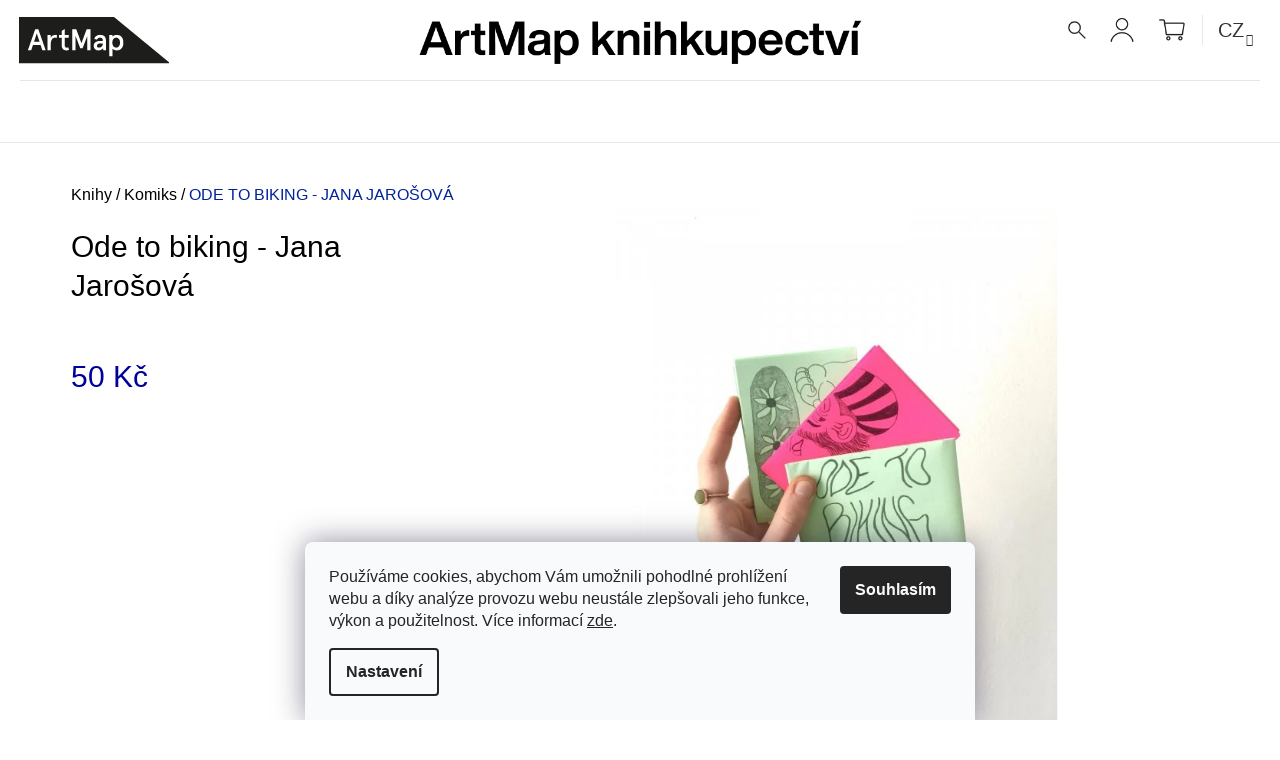

--- FILE ---
content_type: text/html; charset=utf-8
request_url: https://knihy.artmap.cz/ode-to-biking--zine/
body_size: 24416
content:
<!doctype html><html lang="cs" dir="ltr" class="header-background-light external-fonts-loaded"><head><meta charset="utf-8" /><meta name="viewport" content="width=device-width,initial-scale=1" /><title>Ode to biking - Jana Jarošová | ArtMap</title><link rel="preconnect" href="https://cdn.myshoptet.com" /><link rel="dns-prefetch" href="https://cdn.myshoptet.com" /><link rel="preload" href="https://cdn.myshoptet.com/prj/dist/master/cms/libs/jquery/jquery-1.11.3.min.js" as="script" /><link href="https://cdn.myshoptet.com/prj/dist/master/cms/templates/frontend_templates/shared/css/font-face/source-sans-3.css" rel="stylesheet"><link href="https://cdn.myshoptet.com/prj/dist/master/shop/dist/font-shoptet-09.css.be95e2133ad7f561273a.css" rel="stylesheet"><script>
dataLayer = [];
dataLayer.push({'shoptet' : {
    "pageId": 710,
    "pageType": "productDetail",
    "currency": "CZK",
    "currencyInfo": {
        "decimalSeparator": ",",
        "exchangeRate": 1,
        "priceDecimalPlaces": 2,
        "symbol": "K\u010d",
        "symbolLeft": 0,
        "thousandSeparator": " "
    },
    "language": "cs",
    "projectId": 335494,
    "product": {
        "id": 34901,
        "guid": "1e722fa2-d978-11ea-ab16-ecf4bbd79d2f",
        "hasVariants": false,
        "codes": [
            {
                "code": 34901
            }
        ],
        "code": "34901",
        "name": "Ode to biking - Jana Jaro\u0161ov\u00e1",
        "appendix": "",
        "weight": 0,
        "manufacturerGuid": "1EF5333490BC6B54BFA4DA0BA3DED3EE",
        "currentCategory": "Knihy | Komiks",
        "currentCategoryGuid": "b48f8ea6-3be6-11ea-ac23-ac1f6b0076ec",
        "defaultCategory": "Knihy | Komiks",
        "defaultCategoryGuid": "b48f8ea6-3be6-11ea-ac23-ac1f6b0076ec",
        "currency": "CZK",
        "priceWithVat": 50
    },
    "stocks": [
        {
            "id": 5,
            "title": "Praha",
            "isDeliveryPoint": 1,
            "visibleOnEshop": 1
        },
        {
            "id": "ext",
            "title": "Sklad",
            "isDeliveryPoint": 0,
            "visibleOnEshop": 1
        }
    ],
    "cartInfo": {
        "id": null,
        "freeShipping": false,
        "freeShippingFrom": 2500,
        "leftToFreeGift": {
            "formattedPrice": "0 K\u010d",
            "priceLeft": 0
        },
        "freeGift": false,
        "leftToFreeShipping": {
            "priceLeft": 2500,
            "dependOnRegion": 0,
            "formattedPrice": "2 500 K\u010d"
        },
        "discountCoupon": [],
        "getNoBillingShippingPrice": {
            "withoutVat": 0,
            "vat": 0,
            "withVat": 0
        },
        "cartItems": [],
        "taxMode": "ORDINARY"
    },
    "cart": [],
    "customer": {
        "priceRatio": 1,
        "priceListId": 1,
        "groupId": null,
        "registered": false,
        "mainAccount": false
    }
}});
dataLayer.push({'cookie_consent' : {
    "marketing": "denied",
    "analytics": "denied"
}});
document.addEventListener('DOMContentLoaded', function() {
    shoptet.consent.onAccept(function(agreements) {
        if (agreements.length == 0) {
            return;
        }
        dataLayer.push({
            'cookie_consent' : {
                'marketing' : (agreements.includes(shoptet.config.cookiesConsentOptPersonalisation)
                    ? 'granted' : 'denied'),
                'analytics': (agreements.includes(shoptet.config.cookiesConsentOptAnalytics)
                    ? 'granted' : 'denied')
            },
            'event': 'cookie_consent'
        });
    });
});
</script>

<!-- Google Tag Manager -->
<script>(function(w,d,s,l,i){w[l]=w[l]||[];w[l].push({'gtm.start':
new Date().getTime(),event:'gtm.js'});var f=d.getElementsByTagName(s)[0],
j=d.createElement(s),dl=l!='dataLayer'?'&l='+l:'';j.async=true;j.src=
'https://www.googletagmanager.com/gtm.js?id='+i+dl;f.parentNode.insertBefore(j,f);
})(window,document,'script','dataLayer','GTM-TB589Z');</script>
<!-- End Google Tag Manager -->

<meta property="og:type" content="website"><meta property="og:site_name" content="knihy.artmap.cz"><meta property="og:url" content="https://knihy.artmap.cz/ode-to-biking--zine/"><meta property="og:title" content="Ode to biking - Jana Jarošová | ArtMap"><meta name="author" content="ArtMap"><meta name="web_author" content="Shoptet.cz"><meta name="dcterms.rightsHolder" content="knihy.artmap.cz"><meta name="robots" content="index,follow"><meta property="og:image" content="https://cdn.myshoptet.com/usr/knihy.artmap.cz/user/shop/big/34901_unnamed.jpg?5f2eaaff"><meta property="og:description" content="Autorský kreslený zine Jany Jaro"><meta name="description" content="Autorský kreslený zine Jany Jaro"><meta name="google-site-verification" content="tnBoxU523CFqtMqSQ-08VrqXkjW85RPUWERNYUvNjo8"><meta property="product:price:amount" content="50"><meta property="product:price:currency" content="CZK"><style>:root {--color-primary: #00009b;--color-primary-h: 240;--color-primary-s: 100%;--color-primary-l: 30%;--color-primary-hover: #000000;--color-primary-hover-h: 0;--color-primary-hover-s: 0%;--color-primary-hover-l: 0%;--color-secondary: #00009b;--color-secondary-h: 240;--color-secondary-s: 100%;--color-secondary-l: 30%;--color-secondary-hover: #000000;--color-secondary-hover-h: 0;--color-secondary-hover-s: 0%;--color-secondary-hover-l: 0%;--color-tertiary: #000000;--color-tertiary-h: 0;--color-tertiary-s: 0%;--color-tertiary-l: 0%;--color-tertiary-hover: #000000;--color-tertiary-hover-h: 0;--color-tertiary-hover-s: 0%;--color-tertiary-hover-l: 0%;--color-header-background: #ffffff;--template-font: "Source Sans 3";--template-headings-font: "Source Sans 3";--header-background-url: none;--cookies-notice-background: #F8FAFB;--cookies-notice-color: #252525;--cookies-notice-button-hover: #27263f;--cookies-notice-link-hover: #3b3a5f;--templates-update-management-preview-mode-content: "Náhled aktualizací šablony je aktivní pro váš prohlížeč."}</style>
    
    <link href="https://cdn.myshoptet.com/prj/dist/master/shop/dist/main-09.less.d7bab9467edf97589f2f.css" rel="stylesheet" />
        
    <script>var shoptet = shoptet || {};</script>
    <script src="https://cdn.myshoptet.com/prj/dist/master/shop/dist/main-3g-header.js.27c4444ba5dd6be3416d.js"></script>
<!-- User include --><!-- api 427(81) html code header -->
<link rel="stylesheet" href="https://cdn.myshoptet.com/usr/api2.dklab.cz/user/documents/_doplnky/instagram/335494/13/335494_13.css" type="text/css" /><style>
        :root {
            --dklab-instagram-header-color: #000000;  
            --dklab-instagram-header-background: #DDDDDD;  
            --dklab-instagram-font-weight: 700;
            --dklab-instagram-font-size: 180%;
            --dklab-instagram-logoUrl: url(https://cdn.myshoptet.com/usr/api2.dklab.cz/user/documents/_doplnky/instagram/img/logo-cerna.png); 
            --dklab-instagram-logo-size-width: 40px;
            --dklab-instagram-logo-size-height: 40px;                        
            --dklab-instagram-hover-content: 0;                        
            --dklab-instagram-padding: 0px;                        
            --dklab-instagram-border-color: #888888;
            
        }
        </style>
<!-- service 427(81) html code header -->
<link rel="stylesheet" href="https://cdn.myshoptet.com/usr/api2.dklab.cz/user/documents/_doplnky/instagram/font/instagramplus.css" type="text/css" />

<!-- service 1408(1023) html code header -->
<!-- GoodyDo Addon -->
<script>
  const goodyDoEnvironment = {
      'host': 'knihy.artmap.cz',
      'projectId': '335494',
      'template': 'Tango',
      'lang': 'cs',
  };
</script>
<link href="https://cdn.myshoptet.com/usr/nfpomoci.myshoptet.com/user/documents/goody_do/widget.css?v=1" rel="stylesheet" />
<link href="https://cdn.myshoptet.com/usr/nfpomoci.myshoptet.com/user/documents/goody_do/template-Tango.css?v=1" rel="stylesheet" />
<!-- End of GoodyDo Addon -->
<!-- project html code header -->
<link rel="stylesheet" href="/user/documents/upload/css/custom_v2.css?v127">
<link rel="stylesheet" href="//code.jquery.com/ui/1.12.1/themes/base/jquery-ui.css">
<!-- Global site tag (gtag.js) - Google Analytics -->
<script async src="https://www.googletagmanager.com/gtag/js?id=UA-175063368-1"></script>
<script>
  window.dataLayer = window.dataLayer || [];
  function gtag(){dataLayer.push(arguments);}
  gtag('js', new Date());

  gtag('config', 'UA-175063368-1');
</script>
<meta name="facebook-domain-verification" content="l749ruy9fpc4vcgchykugo0uhimry2" />
<style>
.products-block .product .name {
    text-transform: none;
}
.product-appendix {
    display: block;
    color: #000;
}
#description {
    max-width: 1280px;
}
.carousel {
    margin-bottom: 80px;
}
.carousel-indicators {
    left: 50%;
    margin-left: -60px;
    bottom: -70px;
}
.carousel-indicators li {
    border: 1px solid #e7e7e7;
    background-color: #e7e7e7;
}
.carousel-indicators li.active {
		border: 1px solid #000;
    background-color: #000;
}
.social-icons {
    margin-top: 10px;
}
a.social-icon {
    background-color: #e7e7e7;
    margin-right: 15px;
}
a.social-icon:hover {
    background-color: #666;
}
.container.navigation-wrapper {
    width: 100% !important;
}
#header .top-nav .nav-list.top-nav-right .subnav-left, #header .top-nav .nav-list.top-nav-right .subnav-right {
    margin-bottom: 0;
}
#header.sticky .top-nav .nav-list.top-nav-right .subnav-right {
    margin-bottom: 0;
}
#header .container.navigation-wrapper {
     background-position: center 0px !important;
}
#header .site-name {
    border-bottom: 1px solid #e7e7e7;
    padding-top: 10px;
    padding-bottom: 10px;
}
#header.sticky .site-name {
    border-bottom: none;
    padding: 0 !important;
}
#header .site-name .text-logo {
    font-size: 0;
}
#header .site-name .text-logo .motto {
    display: none;
}
.navigation-in ul li a b {
    font-weight: 400;
}
.submenu-arrow {
    font-size: 14px;
    line-height: 30px;
    padding-left: 10px;
}
.navigation-in ul li a {
    text-transform: none;
}
.navigation-in ul.menu-level-2 li a {
    line-height: 40px;
}
.shp-flag use {
    display:none;
}
.nav-list #topNavigationDropdown {
    font-size: 20px;
    color: #333;
}
.nav-list #topNavigationDropdown .caret {
    font-size: 12px;
}
.top-nav-currency {
    padding-left: 15px;
    border-left: 1px solid #e7e7e7;
}

.subscribe-form .btn:before {
    color: #666;
}
.subscribe-form .btn:before:hover {
    color: #000;
}
.subscribe-form .btn:before {
    font-size: 32px;
}
.icon-tick:before {
    content: "⟶";
}
.subscribe-form .btn {
    background-color: transparent;
    border-color: transparent;
    color: #666;
    right: 27px;
    top: 0px;
}
.subscribe-form .btn:hover {
    background-color: transparent;
    border-color: transparent;
}
.subscribe-form .btn:hover:before {
    color: #000;!important;
}

@media (max-width: 1200px) {
    #header .site-name a {
        margin-left: -60px;
    }
}
@media (max-width: 767px) {
    #header.sticky .container.navigation-wrapper {
        background: none;
    }
}
@media (min-width: 767px) {
    #header .site-name a {
        transform: rotate(270deg);
        margin-left:50px;
        margin-top: -95px;
    }
     #header.sticky .site-name a {
        background-image: none;
    }
     #header #navigation {
        margin-top: 5px;
    }
    #header.sticky #navigation {
        margin-top: 2px;
    }
    .type-index #header {
        margin-bottom: 5px;
    }
}
</style>


<!-- /User include --><link rel="shortcut icon" href="/favicon.ico" type="image/x-icon" /><link rel="canonical" href="https://knihy.artmap.cz/ode-to-biking--zine/" /><link rel="alternate" hreflang="cs" href="https://knihy.artmap.cz/ode-to-biking--zine/" /><link rel="alternate" hreflang="en" href="https://knihy.artmap.cz/en/ode-to-biking--zine/" /><link rel="alternate" hreflang="x-default" href="https://knihy.artmap.cz/ode-to-biking--zine/" /><style>/* custom background */@media (min-width: 992px) {body {background-position: top center;background-repeat: no-repeat;background-attachment: fixed;}}</style>    <!-- Global site tag (gtag.js) - Google Analytics -->
    <script async src="https://www.googletagmanager.com/gtag/js?id=G-4HS2VL6L4L"></script>
    <script>
        
        window.dataLayer = window.dataLayer || [];
        function gtag(){dataLayer.push(arguments);}
        

                    console.debug('default consent data');

            gtag('consent', 'default', {"ad_storage":"denied","analytics_storage":"denied","ad_user_data":"denied","ad_personalization":"denied","wait_for_update":500});
            dataLayer.push({
                'event': 'default_consent'
            });
        
        gtag('js', new Date());

        
                gtag('config', 'G-4HS2VL6L4L', {"groups":"GA4","send_page_view":false,"content_group":"productDetail","currency":"CZK","page_language":"cs"});
        
                gtag('config', 'AW-475744855');
        
        
        
        
        
                    gtag('event', 'page_view', {"send_to":"GA4","page_language":"cs","content_group":"productDetail","currency":"CZK"});
        
                gtag('set', 'currency', 'CZK');

        gtag('event', 'view_item', {
            "send_to": "UA",
            "items": [
                {
                    "id": "34901",
                    "name": "Ode to biking - Jana Jaro\u0161ov\u00e1",
                    "category": "Knihy \/ Komiks",
                                        "brand": "Jana Jaro\u0161ov\u00e1",
                                                            "price": 50
                }
            ]
        });
        
        
        
        
        
                    gtag('event', 'view_item', {"send_to":"GA4","page_language":"cs","content_group":"productDetail","value":50,"currency":"CZK","items":[{"item_id":"34901","item_name":"Ode to biking - Jana Jaro\u0161ov\u00e1","item_brand":"Jana Jaro\u0161ov\u00e1","item_category":"Knihy","item_category2":"Komiks","price":50,"quantity":1,"index":0}]});
        
        
        
        
        
        
        
        document.addEventListener('DOMContentLoaded', function() {
            if (typeof shoptet.tracking !== 'undefined') {
                for (var id in shoptet.tracking.bannersList) {
                    gtag('event', 'view_promotion', {
                        "send_to": "UA",
                        "promotions": [
                            {
                                "id": shoptet.tracking.bannersList[id].id,
                                "name": shoptet.tracking.bannersList[id].name,
                                "position": shoptet.tracking.bannersList[id].position
                            }
                        ]
                    });
                }
            }

            shoptet.consent.onAccept(function(agreements) {
                if (agreements.length !== 0) {
                    console.debug('gtag consent accept');
                    var gtagConsentPayload =  {
                        'ad_storage': agreements.includes(shoptet.config.cookiesConsentOptPersonalisation)
                            ? 'granted' : 'denied',
                        'analytics_storage': agreements.includes(shoptet.config.cookiesConsentOptAnalytics)
                            ? 'granted' : 'denied',
                                                                                                'ad_user_data': agreements.includes(shoptet.config.cookiesConsentOptPersonalisation)
                            ? 'granted' : 'denied',
                        'ad_personalization': agreements.includes(shoptet.config.cookiesConsentOptPersonalisation)
                            ? 'granted' : 'denied',
                        };
                    console.debug('update consent data', gtagConsentPayload);
                    gtag('consent', 'update', gtagConsentPayload);
                    dataLayer.push(
                        { 'event': 'update_consent' }
                    );
                }
            });
        });
    </script>
<script>
    (function(t, r, a, c, k, i, n, g) { t['ROIDataObject'] = k;
    t[k]=t[k]||function(){ (t[k].q=t[k].q||[]).push(arguments) },t[k].c=i;n=r.createElement(a),
    g=r.getElementsByTagName(a)[0];n.async=1;n.src=c;g.parentNode.insertBefore(n,g)
    })(window, document, 'script', '//www.heureka.cz/ocm/sdk.js?source=shoptet&version=2&page=product_detail', 'heureka', 'cz');

    heureka('set_user_consent', 0);
</script>
</head><body class="desktop id-710 in-komiks template-09 type-product type-detail one-column-body columns-4 ums_forms_redesign--off ums_a11y_category_page--on ums_discussion_rating_forms--off ums_flags_display_unification--on ums_a11y_login--on mobile-header-version-0"><noscript>
    <style>
        #header {
            padding-top: 0;
            position: relative !important;
            top: 0;
        }
        .header-navigation {
            position: relative !important;
        }
        .overall-wrapper {
            margin: 0 !important;
        }
        body:not(.ready) {
            visibility: visible !important;
        }
    </style>
    <div class="no-javascript">
        <div class="no-javascript__title">Musíte změnit nastavení vašeho prohlížeče</div>
        <div class="no-javascript__text">Podívejte se na: <a href="https://www.google.com/support/bin/answer.py?answer=23852">Jak povolit JavaScript ve vašem prohlížeči</a>.</div>
        <div class="no-javascript__text">Pokud používáte software na blokování reklam, může být nutné povolit JavaScript z této stránky.</div>
        <div class="no-javascript__text">Děkujeme.</div>
    </div>
</noscript>

        <div id="fb-root"></div>
        <script>
            window.fbAsyncInit = function() {
                FB.init({
                    autoLogAppEvents : true,
                    xfbml            : true,
                    version          : 'v24.0'
                });
            };
        </script>
        <script async defer crossorigin="anonymous" src="https://connect.facebook.net/cs_CZ/sdk.js#xfbml=1&version=v24.0"></script><script>
<!-- Google Tag Manager -->
<script>(function(w,d,s,l,i){w[l]=w[l]||[];w[l].push({'gtm.start':
new Date().getTime(),event:'gtm.js'});var f=d.getElementsByTagName(s)[0],
j=d.createElement(s),dl=l!='dataLayer'?'&l='+l:'';j.async=true;j.src=
'https://www.googletagmanager.com/gtm.js?id='+i+dl;f.parentNode.insertBefore(j,f);
})(window,document,'script','dataLayer','GTM-KLQK9PM');</script>
<!-- End Google Tag Manager -->
</script>

<!-- Google Tag Manager (noscript) -->
<noscript><iframe src="https://www.googletagmanager.com/ns.html?id=GTM-TB589Z"
height="0" width="0" style="display:none;visibility:hidden"></iframe></noscript>
<!-- End Google Tag Manager (noscript) -->

    <div class="siteCookies siteCookies--bottom siteCookies--light js-siteCookies" role="dialog" data-testid="cookiesPopup" data-nosnippet>
        <div class="siteCookies__form">
            <div class="siteCookies__content">
                <div class="siteCookies__text">
                    Používáme cookies, abychom Vám umožnili pohodlné prohlížení webu a díky analýze provozu webu neustále zlepšovali jeho funkce, výkon a použitelnost. Více informací <a href="/ochrana-osobnich-udaju/" target="\">zde</a>.
                </div>
                <p class="siteCookies__links">
                    <button class="siteCookies__link js-cookies-settings" aria-label="Nastavení cookies" data-testid="cookiesSettings">Nastavení</button>
                </p>
            </div>
            <div class="siteCookies__buttonWrap">
                                <button class="siteCookies__button js-cookiesConsentSubmit" value="all" aria-label="Přijmout cookies" data-testid="buttonCookiesAccept">Souhlasím</button>
            </div>
        </div>
        <script>
            document.addEventListener("DOMContentLoaded", () => {
                const siteCookies = document.querySelector('.js-siteCookies');
                document.addEventListener("scroll", shoptet.common.throttle(() => {
                    const st = document.documentElement.scrollTop;
                    if (st > 1) {
                        siteCookies.classList.add('siteCookies--scrolled');
                    } else {
                        siteCookies.classList.remove('siteCookies--scrolled');
                    }
                }, 100));
            });
        </script>
    </div>
<a href="#content" class="skip-link sr-only">Přejít na obsah</a><div class="overall-wrapper"><div class="user-action">    <dialog id="login" class="dialog dialog--modal dialog--fullscreen js-dialog--modal" aria-labelledby="loginHeading">
        <div class="dialog__close dialog__close--arrow">
                        <button type="button" class="btn toggle-window-arr" data-dialog-close data-testid="backToShop">Zpět <span>do obchodu</span></button>
            </div>
        <div class="dialog__wrapper">
            <div class="dialog__content dialog__content--form">
                <div class="dialog__header">
                    <h2 id="loginHeading" class="dialog__heading dialog__heading--login">Přihlášení k vašemu účtu</h2>
                </div>
                <div id="customerLogin" class="dialog__body">
                    <form action="/action/Customer/Login/" method="post" id="formLoginIncluded" class="csrf-enabled formLogin" data-testid="formLogin"><input type="hidden" name="referer" value="" /><div class="form-group"><div class="input-wrapper email js-validated-element-wrapper no-label"><input type="email" name="email" class="form-control" autofocus placeholder="E-mailová adresa (např. jan@novak.cz)" data-testid="inputEmail" autocomplete="email" required /></div></div><div class="form-group"><div class="input-wrapper password js-validated-element-wrapper no-label"><input type="password" name="password" class="form-control" placeholder="Heslo" data-testid="inputPassword" autocomplete="current-password" required /><span class="no-display">Nemůžete vyplnit toto pole</span><input type="text" name="surname" value="" class="no-display" /></div></div><div class="form-group"><div class="login-wrapper"><button type="submit" class="btn btn-secondary btn-text btn-login" data-testid="buttonSubmit">Přihlásit se</button><div class="password-helper"><a href="/registrace/" data-testid="signup" rel="nofollow">Nová registrace</a><a href="/klient/zapomenute-heslo/" rel="nofollow">Zapomenuté heslo</a></div></div></div></form>
                </div>
            </div>
        </div>
    </dialog>
</div><header id="header"><div class="container navigation-wrapper">
            <div class="top-nav">
    <a href="tel:+420703971393" class="project-phone" aria-label="Zavolat na +420703971393" data-testid="contactboxPhone"><span>+420 703 971 393</span></a><a href="mailto:knihkupectvi@artmap.cz" class="project-email" data-testid="contactboxEmail"><span>knihkupectvi@artmap.cz</span></a>
    <ul class="nav-list top-nav-right">
        <li class="subnav-left">
            <ul class="nav-list top-nav-bar">
                <li>
                    <a href="#" class="btn btn-icon btn-plain toggle-window icon-search" data-target="search" data-testid="linkSearchIcon">
                        <span class="sr-only">Hledat</span>
                    </a>
                </li>

                                    <li class="top-nav-login">
                        
        <button class="btn btn-icon btn-plain icon-login top-nav-button top-nav-button-login" type="button" data-dialog-id="login" aria-haspopup="dialog" aria-controls="login" data-testid="signin">
            <span class="sr-only">Přihlášení</span>
        </button>
                        </li>
                
                <li class="top-nav-currency">
                        <div class="languagesMenu">
        <button id="topNavigationDropdown" class="languagesMenu__flags" type="button" data-toggle="dropdown" aria-haspopup="true" aria-expanded="false">
            <svg aria-hidden="true" style="position: absolute; width: 0; height: 0; overflow: hidden;" version="1.1" xmlns="http://www.w3.org/2000/svg" xmlns:xlink="http://www.w3.org/1999/xlink"><defs><symbol id="shp-flag-CZ" viewBox="0 0 32 32"><title>CZ</title><path fill="#0052b4" style="fill: var(--color20, #0052b4)" d="M0 5.334h32v21.333h-32v-21.333z"></path><path fill="#d80027" style="fill: var(--color19, #d80027)" d="M32 16v10.666h-32l13.449-10.666z"></path><path fill="#f0f0f0" style="fill: var(--color21, #f0f0f0)" d="M32 5.334v10.666h-18.551l-13.449-10.666z"></path></symbol><symbol id="shp-flag-GB" viewBox="0 0 32 32"><title>GB</title><path fill="#f0f0f0" style="fill: var(--color21, #f0f0f0)" d="M0 5.333h32v21.334h-32v-21.334z"></path><path fill="#d80027" style="fill: var(--color19, #d80027)" d="M18 5.333h-4v8.667h-14v4h14v8.667h4v-8.667h14v-4h-14z"></path><path fill="#0052b4" style="fill: var(--color20, #0052b4)" d="M24.612 19.71l7.388 4.105v-4.105z"></path><path fill="#0052b4" style="fill: var(--color20, #0052b4)" d="M19.478 19.71l12.522 6.957v-1.967l-8.981-4.989z"></path><path fill="#0052b4" style="fill: var(--color20, #0052b4)" d="M28.665 26.666l-9.186-5.104v5.104z"></path><path fill="#f0f0f0" style="fill: var(--color21, #f0f0f0)" d="M19.478 19.71l12.522 6.957v-1.967l-8.981-4.989z"></path><path fill="#d80027" style="fill: var(--color19, #d80027)" d="M19.478 19.71l12.522 6.957v-1.967l-8.981-4.989z"></path><path fill="#0052b4" style="fill: var(--color20, #0052b4)" d="M5.646 19.71l-5.646 3.137v-3.137z"></path><path fill="#0052b4" style="fill: var(--color20, #0052b4)" d="M12.522 20.594v6.072h-10.929z"></path><path fill="#d80027" style="fill: var(--color19, #d80027)" d="M8.981 19.71l-8.981 4.989v1.967l12.522-6.957z"></path><path fill="#0052b4" style="fill: var(--color20, #0052b4)" d="M7.388 12.29l-7.388-4.105v4.105z"></path><path fill="#0052b4" style="fill: var(--color20, #0052b4)" d="M12.522 12.29l-12.522-6.957v1.967l8.981 4.989z"></path><path fill="#0052b4" style="fill: var(--color20, #0052b4)" d="M3.335 5.333l9.186 5.104v-5.104z"></path><path fill="#f0f0f0" style="fill: var(--color21, #f0f0f0)" d="M12.522 12.29l-12.522-6.957v1.967l8.981 4.989z"></path><path fill="#d80027" style="fill: var(--color19, #d80027)" d="M12.522 12.29l-12.522-6.957v1.967l8.981 4.989z"></path><path fill="#0052b4" style="fill: var(--color20, #0052b4)" d="M26.354 12.29l5.646-3.137v3.137z"></path><path fill="#0052b4" style="fill: var(--color20, #0052b4)" d="M19.478 11.405v-6.072h10.929z"></path><path fill="#d80027" style="fill: var(--color19, #d80027)" d="M23.019 12.29l8.981-4.989v-1.967l-12.522 6.957z"></path></symbol></defs></svg>
            <svg class="shp-flag shp-flag-CZ">
                <use xlink:href="#shp-flag-CZ"></use>
            </svg>
            <span class="caret"></span>
        </button>
        <div class="languagesMenu__content" aria-labelledby="topNavigationDropdown">
                                        <div class="languagesMenu__box toggle-window js-languagesMenu__box" data-hover="true" data-target="language">
                    <div class="languagesMenu__header languagesMenu__header--name">Jazyk</div>
                    <div class="languagesMenu__header languagesMenu__header--actual" data-toggle="dropdown">
                                                                                    
                                    Čeština
                                
                                                                                                                                <span class="caret"></span>
                    </div>
                    <ul class="languagesMenu__list languagesMenu__list--language">
                                                    <li>
                                <a href="/action/Language/changeLanguage/?language=cs" rel="nofollow" class="languagesMenu__list__link">
                                    <svg class="shp-flag shp-flag-CZ">
                                        <use xlink:href="#shp-flag-CZ"></use>
                                    </svg>
                                    <span class="languagesMenu__list__name languagesMenu__list__name--actual">Čeština</span>
                                </a>
                            </li>
                                                    <li>
                                <a href="/action/Language/changeLanguage/?language=en" rel="nofollow" class="languagesMenu__list__link">
                                    <svg class="shp-flag shp-flag-GB">
                                        <use xlink:href="#shp-flag-GB"></use>
                                    </svg>
                                    <span class="languagesMenu__list__name">English</span>
                                </a>
                            </li>
                                            </ul>
                </div>
                    </div>
    </div>
                </li>
            </ul>
        </li>

        <li class="subnav-right">
            <div class="nav-list navigation-buttons">
                    
    <a href="/kosik/" class="btn btn-icon toggle-window cart-count" data-target="cart" data-testid="headerCart" rel="nofollow" aria-haspopup="dialog" aria-expanded="false" aria-controls="cart-widget">
        
                <span class="sr-only">Nákupní košík</span>
        
            <span class="cart-price visible-lg-inline-block" data-testid="headerCartPrice">
                                    Prázdný košík                            </span>
        
    
            </a>
                <a href="#" class="btn btn-icon toggle-window toggle-window menu-trigger" data-target="navigation" data-testid="hamburgerMenu">
                    <span class="sr-only">Menu</span>
                </a>
            </div>
        </li>
    </ul>
</div>
        <div class="site-name"><a href="/" class="text-logo" data-testid="linkWebsiteLogo"><span><span class="header__title">ArtMap</span><small class="motto">Mapujeme pro vás knižní světy</small></span></a></div>        <nav id="navigation" aria-label="Hlavní menu" data-collapsible="true"><div class="navigation-in menu"><ul class="menu-level-1" role="menubar" data-testid="headerMenuItems"><li class="menu-item-1163 ext" role="none"><a href="/knihy/" data-testid="headerMenuItem" role="menuitem" aria-haspopup="true" aria-expanded="false"><b>Knihy</b><span class="submenu-arrow"></span></a><ul class="menu-level-2" aria-label="Knihy" tabindex="-1" role="menu"><li class="menu-item-1283" role="none"><a href="/novinky/" data-testid="headerMenuItem" role="menuitem"><span>Novinky</span></a>
                        </li><li class="menu-item-794" role="none"><a href="/architektura/" data-testid="headerMenuItem" role="menuitem"><span>Architektura</span></a>
                        </li><li class="menu-item-1013" role="none"><a href="/autorske-knihy/" data-testid="headerMenuItem" role="menuitem"><span>Autorské knihy</span></a>
                        </li><li class="menu-item-716" role="none"><a href="/beletrie/" data-testid="headerMenuItem" role="menuitem"><span>Beletrie</span></a>
                        </li><li class="menu-item-791" role="none"><a href="/design/" data-testid="headerMenuItem" role="menuitem"><span>Design</span></a>
                        </li><li class="menu-item-713" role="none"><a href="/detske-knihy/" data-testid="headerMenuItem" role="menuitem"><span>Dětské knihy</span></a>
                        </li><li class="menu-item-881" role="none"><a href="/divadlo/" data-testid="headerMenuItem" role="menuitem"><span>Divadlo</span></a>
                        </li><li class="menu-item-1334" role="none"><a href="/ekologie/" data-testid="headerMenuItem" role="menuitem"><span>Ekologie</span></a>
                        </li><li class="menu-item-1337" role="none"><a href="/feminismus/" data-testid="headerMenuItem" role="menuitem"><span>Feminismus</span></a>
                        </li><li class="menu-item-815" role="none"><a href="/film/" data-testid="headerMenuItem" role="menuitem"><span>Film</span></a>
                        </li><li class="menu-item-914" role="none"><a href="/edice-artmap/" data-testid="headerMenuItem" role="menuitem"><span>Edice ArtMap</span></a>
                        </li><li class="menu-item-905" role="none"><a href="/filosofie/" data-testid="headerMenuItem" role="menuitem"><span>Filosofie</span></a>
                        </li><li class="menu-item-782" role="none"><a href="/fotografie/" data-testid="headerMenuItem" role="menuitem"><span>Fotografie</span></a>
                        </li><li class="menu-item-773" role="none"><a href="/katalogy/" data-testid="headerMenuItem" role="menuitem"><span>Katalogy</span></a>
                        </li><li class="menu-item-710 active" role="none"><a href="/komiks/" data-testid="headerMenuItem" role="menuitem"><span>Komiks</span></a>
                        </li><li class="menu-item-1331" role="none"><a href="/lgbtq/" data-testid="headerMenuItem" role="menuitem"><span>LGBTQ+</span></a>
                        </li><li class="menu-item-785" role="none"><a href="/monografie/" data-testid="headerMenuItem" role="menuitem"><span>Monografie</span></a>
                        </li><li class="menu-item-719" role="none"><a href="/teorie/" data-testid="headerMenuItem" role="menuitem"><span>Teorie</span></a>
                        </li><li class="menu-item-704" role="none"><a href="/vizualni-umeni/" data-testid="headerMenuItem" role="menuitem"><span>Vizuální umění</span></a>
                        </li><li class="menu-item-836" role="none"><a href="/zvuk/" data-testid="headerMenuItem" role="menuitem"><span>Zvuk</span></a>
                        </li></ul></li>
<li class="menu-item-1022 ext" role="none"><a href="/casopisy/" data-testid="headerMenuItem" role="menuitem" aria-haspopup="true" aria-expanded="false"><b>Časopisy</b><span class="submenu-arrow"></span></a><ul class="menu-level-2" aria-label="Časopisy" tabindex="-1" role="menu"><li class="menu-item-1346" role="none"><a href="/a2/" data-testid="headerMenuItem" role="menuitem"><span>A2</span></a>
                        </li><li class="menu-item-1349" role="none"><a href="/art-antiques/" data-testid="headerMenuItem" role="menuitem"><span>Art Antiques</span></a>
                        </li><li class="menu-item-1376" role="none"><a href="/arteacta/" data-testid="headerMenuItem" role="menuitem"><span>ArteActa</span></a>
                        </li><li class="menu-item-1352" role="none"><a href="/flash-art/" data-testid="headerMenuItem" role="menuitem"><span>Flash Art</span></a>
                        </li><li class="menu-item-1373" role="none"><a href="/foto/" data-testid="headerMenuItem" role="menuitem"><span>FOTO</span></a>
                        </li><li class="menu-item-1364" role="none"><a href="/fotograf/" data-testid="headerMenuItem" role="menuitem"><span>Fotograf</span></a>
                        </li><li class="menu-item-1447" role="none"><a href="/host/" data-testid="headerMenuItem" role="menuitem"><span>Host</span></a>
                        </li><li class="menu-item-1358" role="none"><a href="/intro/" data-testid="headerMenuItem" role="menuitem"><span>INTRO</span></a>
                        </li><li class="menu-item-1355" role="none"><a href="/kapital/" data-testid="headerMenuItem" role="menuitem"><span>Kapitál</span></a>
                        </li><li class="menu-item-1382" role="none"><a href="/logr/" data-testid="headerMenuItem" role="menuitem"><span>Lógr</span></a>
                        </li><li class="menu-item-1385" role="none"><a href="/material-times/" data-testid="headerMenuItem" role="menuitem"><span>Material Times</span></a>
                        </li><li class="menu-item-1391" role="none"><a href="/pizmo/" data-testid="headerMenuItem" role="menuitem"><span>Pižmo</span></a>
                        </li><li class="menu-item-1367" role="none"><a href="/raketa/" data-testid="headerMenuItem" role="menuitem"><span>Raketa</span></a>
                        </li><li class="menu-item-1370" role="none"><a href="/revue-prostor/" data-testid="headerMenuItem" role="menuitem"><span>REVUE PROSTOR</span></a>
                        </li><li class="menu-item-1361" role="none"><a href="/sesit-pro-umeni--teorii-a-pribuzne-zony/" data-testid="headerMenuItem" role="menuitem"><span>SEŠIT VVP AVU</span></a>
                        </li><li class="menu-item-1388" role="none"><a href="/umeni/" data-testid="headerMenuItem" role="menuitem"><span>Umění</span></a>
                        </li><li class="menu-item-1379" role="none"><a href="/casopis-x/" data-testid="headerMenuItem" role="menuitem"><span>Časopis X</span></a>
                        </li></ul></li>
<li class="menu-item-1166" role="none"><a href="/tisky-a-plakaty/" data-testid="headerMenuItem" role="menuitem" aria-expanded="false"><b>Tisky a plakáty</b></a></li>
<li class="menu-item-1169 ext" role="none"><a href="/ostatni/" data-testid="headerMenuItem" role="menuitem" aria-haspopup="true" aria-expanded="false"><b>Ostatní</b><span class="submenu-arrow"></span></a><ul class="menu-level-2" aria-label="Ostatní" tabindex="-1" role="menu"><li class="menu-item-734" role="none"><a href="/papirnictvi/" data-testid="headerMenuItem" role="menuitem"><span>Papírnictví</span></a>
                        </li><li class="menu-item-722" role="none"><a href="/textil-a-doplnky/" data-testid="headerMenuItem" role="menuitem"><span>Textil a doplňky</span></a>
                        </li><li class="menu-item-1259" role="none"><a href="/dvd/" data-testid="headerMenuItem" role="menuitem"><span>Filmy DVD</span></a>
                        </li><li class="menu-item-1145" role="none"><a href="/cd-lp-mc/" data-testid="headerMenuItem" role="menuitem"><span>CD &amp; LP &amp; MC</span></a>
                        </li><li class="menu-item-737" role="none"><a href="/darkove-poukazy/" data-testid="headerMenuItem" role="menuitem"><span>Dárkové poukazy</span></a>
                        </li></ul></li>
<li class="menu-item-1283" role="none"><a href="/novinky/" data-testid="headerMenuItem" role="menuitem" aria-expanded="false"><b>Novinky</b></a></li>
<li class="menu-item-746" role="none"><a href="/o-nas/" target="blank" data-testid="headerMenuItem" role="menuitem" aria-expanded="false"><b>O nás</b></a></li>
</ul>
    </div><span class="navigation-close"></span></nav><div class="menu-helper" data-testid="hamburgerMenu"><span>Více</span></div>
    </div></header><!-- / header -->

    

<div id="content-wrapper" class="container content-wrapper">
    
                                <div class="breadcrumbs navigation-home-icon-wrapper" itemscope itemtype="https://schema.org/BreadcrumbList">
                                                                            <span id="navigation-first" data-basetitle="ArtMap" itemprop="itemListElement" itemscope itemtype="https://schema.org/ListItem">
                <a href="/" itemprop="item" class="navigation-home-icon"><span class="sr-only" itemprop="name">Domů</span></a>
                <span class="navigation-bullet">/</span>
                <meta itemprop="position" content="1" />
            </span>
                                <span id="navigation-1" itemprop="itemListElement" itemscope itemtype="https://schema.org/ListItem">
                <a href="/knihy/" itemprop="item" data-testid="breadcrumbsSecondLevel"><span itemprop="name">Knihy</span></a>
                <span class="navigation-bullet">/</span>
                <meta itemprop="position" content="2" />
            </span>
                                <span id="navigation-2" itemprop="itemListElement" itemscope itemtype="https://schema.org/ListItem">
                <a href="/komiks/" itemprop="item" data-testid="breadcrumbsSecondLevel"><span itemprop="name">Komiks</span></a>
                <span class="navigation-bullet">/</span>
                <meta itemprop="position" content="3" />
            </span>
                                            <span id="navigation-3" itemprop="itemListElement" itemscope itemtype="https://schema.org/ListItem" data-testid="breadcrumbsLastLevel">
                <meta itemprop="item" content="https://knihy.artmap.cz/ode-to-biking--zine/" />
                <meta itemprop="position" content="4" />
                <span itemprop="name" data-title="Ode to biking - Jana Jarošová">Ode to biking - Jana Jarošová <span class="appendix"></span></span>
            </span>
            </div>
            
    <div class="content-wrapper-in">
                <main id="content" class="content wide">
                            <div class="row">

    <div class="col-lg-12">

        
<div class="p-detail" itemscope itemtype="https://schema.org/Product">

    
    <meta itemprop="name" content="Ode to biking - Jana Jarošová" />
    <meta itemprop="category" content="Úvodní stránka &gt; Knihy &gt; Komiks &gt; Ode to biking - Jana Jarošová" />
    <meta itemprop="url" content="https://knihy.artmap.cz/ode-to-biking--zine/" />
    <meta itemprop="image" content="https://cdn.myshoptet.com/usr/knihy.artmap.cz/user/shop/big/34901_unnamed.jpg?5f2eaaff" />
                <span class="js-hidden" itemprop="manufacturer" itemscope itemtype="https://schema.org/Organization">
            <meta itemprop="name" content="Jana Jarošová" />
        </span>
        <span class="js-hidden" itemprop="brand" itemscope itemtype="https://schema.org/Brand">
            <meta itemprop="name" content="Jana Jarošová" />
        </span>
                                                                <div class="p-detail-inner">

                <div class="row">
                    <div class="col-md-4">
                        <h1>  Ode to biking - Jana Jarošová</h1>

                        
                    </div>

                    <div class="col-md-8 pull-right detail-img p-image-wrapper">
                        <div class="row">
                                                                                                                    <div class="p-image image" style="">
                                                                    


                                

                                
<a href="https://cdn.myshoptet.com/usr/knihy.artmap.cz/user/shop/big/34901_unnamed.jpg?5f2eaaff" class="p-main-image cbox" data-testid="mainImage"><img src="https://cdn.myshoptet.com/usr/knihy.artmap.cz/user/shop/big/34901_unnamed.jpg?5f2eaaff" alt="unnamed" width="1024" height="768"  fetchpriority="high" />
</a>
                                

    

                            </div>
                        </div>
                                            </div>

                    <div class="col-md-4 pull-left">
                        
                        <form id="product-detail-form" action="/action/Cart/addCartItem/" class="pr-action csrf-enabled" method="post" data-testid="formProduct">
                            <meta itemprop="productID" content="34901" /><meta itemprop="identifier" content="1e722fa2-d978-11ea-ab16-ecf4bbd79d2f" /><meta itemprop="sku" content="34901" /><span itemprop="offers" itemscope itemtype="https://schema.org/Offer"><meta itemprop="url" content="https://knihy.artmap.cz/ode-to-biking--zine/" /><meta itemprop="price" content="50.00" /><meta itemprop="priceCurrency" content="CZK" /><link itemprop="itemCondition" href="https://schema.org/NewCondition" /></span><input type="hidden" name="productId" value="34901" /><input type="hidden" name="priceId" value="34181" /><input type="hidden" name="language" value="cs" />

                            
                            
                                                            
                                <div class="price row">
                                    <div class="col-md-12 shipping-availability">
                                                                                                                    </div>

                                    
                                    <div class="p-final-price-wrapper col-xs-12 col-md-12">
                                                                                                                        <strong class="price-final" data-testid="productCardPrice">
            <span class="price-final-holder">
                50 Kč
    

        </span>
    </strong>
                                                                                    <span class="price-measure">
                    
                        </span>
                                        
                                    </div>

                                                                            <div class="order-availability col-xs-12 col-md-12">
                                                                                            <span class="availability">
                                                                                                            <span data-testid="labelAvailability">
                                                                                                                                                                                                                                                </span>
                                                                                                                                                            </span>
                                                                                    </div>
                                    
                                    <div class="col-xs-12 spaced-small">
                                                                            </div>

                                                                        
                                </div>

                            
                        </form>

                        
                        
                        

                                            </div>

                </div>

            </div>

            
                        
                
    <div class="shp-tabs-wrapper p-detail-tabs-wrapper">
        <div class="row">
            <div class="col-sm-3 shp-tabs-row responsive-nav">
                <div class="shp-tabs-holder">
    <ul id="p-detail-tabs" class="shp-tabs p-detail-tabs visible-links" role="tablist">
                            <li class="shp-tab active" data-testid="tabDescription">
                <a href="#description" class="shp-tab-link" role="tab" data-toggle="tab">Popis</a>
            </li>
                                                <li class="shp-tab" data-testid="tabRelatedProducts">
                <a href="#productsRelated" class="shp-tab-link" role="tab" data-toggle="tab">Související (3)</a>
            </li>
                                        <li class="shp-tab" data-testid="tabAlternativeProducts">
                <a href="#productsAlternative" class="shp-tab-link" role="tab" data-toggle="tab">Podobné (3)</a>
            </li>
                                                                                                 <li class="shp-tab" data-testid="tabDiscussion">
                                <a href="#productDiscussion" class="shp-tab-link" role="tab" data-toggle="tab">Diskuze</a>
            </li>
                                        </ul>
</div>
            </div>
            <div class="col-sm-9 ">
                <div id="tab-content" class="tab-content">
                                                                                                        <div id="description" class="tab-pane fade in active" role="tabpanel">

    <div class="row">
        <div class="descr-text col-md-8">
                            <p>Zine ve formátu A3 sestávající se z cyklistických anekdot autorky.</p>
<p>Digitální tisk.</p>
<p>www.janajaro.com</p>
                    </div>
        <div class="descr-info col-md-4">
            <table>
                                                <tr>
    <th>
        <span class="row-header-label">
            Kategorie<span class="row-header-label-colon">:</span>
        </span>
    </th>
    <td>
        <a href="/komiks/">Komiks</a>    </td>
</tr>
            <tr>
            <th>
                <span class="row-header-label">
                                            Autor<span class="row-header-label-colon">:</span>
                                    </span>
            </th>
            <td>
                                                            <a href='/komiks/?pv32=31838'>Jana Jarošová</a>                                                </td>
        </tr>
            <tr>
            <th>
                <span class="row-header-label">
                                            Rok vydání<span class="row-header-label-colon">:</span>
                                    </span>
            </th>
            <td>
                                                            2020                                                </td>
        </tr>
            <tr>
            <th>
                <span class="row-header-label">
                                            Jazyk<span class="row-header-label-colon">:</span>
                                    </span>
            </th>
            <td>
                                                            <a href='/komiks/?pv29=7457'>anglicky</a>                                                </td>
        </tr>
        <tr class="sold-out">
        <td colspan="2">
            Položka byla vyprodána&hellip;
        </td>
    </tr>
            </table>

            <div class="social-buttons-wrapper">
                <div class="link-icons" data-testid="productDetailActionIcons">
    <a href="#" class="link-icon print" title="Tisknout produkt"><span>Tisk</span></a>
    <a href="/ode-to-biking--zine:dotaz/" class="link-icon chat" title="Mluvit s prodejcem" rel="nofollow"><span>Zeptat se</span></a>
                <a href="#" class="link-icon share js-share-buttons-trigger" title="Sdílet produkt"><span>Sdílet</span></a>
    </div>
                    <div class="social-buttons no-display">
                    <div class="twitter">
                <script>
        window.twttr = (function(d, s, id) {
            var js, fjs = d.getElementsByTagName(s)[0],
                t = window.twttr || {};
            if (d.getElementById(id)) return t;
            js = d.createElement(s);
            js.id = id;
            js.src = "https://platform.twitter.com/widgets.js";
            fjs.parentNode.insertBefore(js, fjs);
            t._e = [];
            t.ready = function(f) {
                t._e.push(f);
            };
            return t;
        }(document, "script", "twitter-wjs"));
        </script>

<a
    href="https://twitter.com/share"
    class="twitter-share-button"
        data-lang="cs"
    data-url="https://knihy.artmap.cz/ode-to-biking--zine/"
>Tweet</a>

            </div>
                    <div class="facebook">
                <div
            data-layout="button"
        class="fb-share-button"
    >
</div>

            </div>
                                <div class="close-wrapper">
        <a href="#" class="close-after js-share-buttons-trigger" title="Sdílet produkt">Zavřít</a>
    </div>

            </div>
            </div>

        </div>
    </div>

</div>
                                                
    <div id="productsRelated" class="tab-pane fade" role="tabpanel">

        <div class="products products-block products-additional p-switchable">
            
    

        

    
<div class="product
            col-xs-12 col-sm-6 col-md-4
                            active
                                            related-sm-screen-show
                        "
    data-micro="product" data-micro-product-id="33353" data-micro-identifier="2f073a1c-b554-11ea-9227-ecf4bbd79d2f" data-testid="productItem">
    <div class="inner">
        <div class="img">
    <a href="/the-silence-of-the-hippo/">
        <img src="data:image/svg+xml,%3Csvg%20width%3D%22423%22%20height%3D%22317%22%20xmlns%3D%22http%3A%2F%2Fwww.w3.org%2F2000%2Fsvg%22%3E%3C%2Fsvg%3E" alt="16535 the silence of the hippo david bohm" data-micro-image="https://cdn.myshoptet.com/usr/knihy.artmap.cz/user/shop/big/33353_16535-the-silence-of-the-hippo-david-bohm.jpg?5ef20167" width="423" height="317"  data-src="https://cdn.myshoptet.com/usr/knihy.artmap.cz/user/shop/detail/33353_16535-the-silence-of-the-hippo-david-bohm.jpg?5ef20167" fetchpriority="low" />
    </a>

    

    

    <div class="flags flags-extra">
                  
                
                        </div>
</div>
                    
                <div class="descr">
    <a href="/the-silence-of-the-hippo/" class="name" data-micro="url">
        <span data-micro="name" data-testid="productCardName">
              The Silence of The Hippo        </span>
    </a>

    
    <div class="prices row" data-micro="offer"
    data-micro-price="450.00"
    data-micro-price-currency="CZK"
            data-micro-availability="https://schema.org/InStock"
    >

        
                        <div class="col-xs-8 col-lg-12">
                                
                                                    <div class="price price-final" data-testid="productCardPrice">
                        <strong>
                                                            450 Kč
    

                        </strong>
                    </div>
                            </div>
        

                                                        <div class="tools-wrap col-xs-4 col-lg-12">

                <a href="/the-silence-of-the-hippo/" class="product-link visible-lg-inline">&nbsp;</a>

                <div class="tools">

                    
                    
                                                                                                <form action="/action/Cart/addCartItem/" method="post" class="pr-action csrf-enabled">
                            <input type="hidden" name="language" value="cs" />
                                                            <input type="hidden" name="priceId" value="32687" />
                                                        <input type="hidden" name="productId" value="33353" />
                                                            
<input type="hidden" name="amount" value="1" autocomplete="off" />
                            
                            
                            <button type="submit" class="btn visible-lg-inline-block col-lg-12 add-to-cart-button" data-testid="buttonAddToCart" aria-label="Do košíku The Silence of The Hippo">Do košíku</button>
                            <button type="submit" class="btn btn-icon btn-cart hidden-lg add-to-cart-button" data-testid="buttonAddToCart"><span class="sr-only" aria-label="Do košíku The Silence of The Hippo">Do košíku</span></button>
                        </form>
                    
                                                                                    </div>
                                                            <div class="availability visible-lg-inline-block col-lg-12">
                                                            Skladem
                                                            <span class="availability-amount" data-testid="numberAvailabilityAmount">(1&nbsp;ks)</span>
                        </div>
                                                </div>
            </div>
    </div>
    </div>
</div>
    
<div class="product
            col-xs-12 col-sm-6 col-md-4
                            active
                                            related-sm-screen-show
                        "
    data-micro="product" data-micro-product-id="40170" data-micro-identifier="11f3ab7c-465c-11ed-bf85-ecf4bbd76e50" data-testid="productItem">
    <div class="inner">
        <div class="img">
    <a href="/nocni-chodci----jaroslav-rudis/">
        <img src="data:image/svg+xml,%3Csvg%20width%3D%22423%22%20height%3D%22317%22%20xmlns%3D%22http%3A%2F%2Fwww.w3.org%2F2000%2Fsvg%22%3E%3C%2Fsvg%3E" alt="Noční chodci titulka" data-micro-image="https://cdn.myshoptet.com/usr/knihy.artmap.cz/user/shop/big/40170-2_nocni-chodci-titulka.jpg?6374d94a" width="423" height="317"  data-src="https://cdn.myshoptet.com/usr/knihy.artmap.cz/user/shop/detail/40170-2_nocni-chodci-titulka.jpg?6374d94a" fetchpriority="low" />
    </a>

    

    

    <div class="flags flags-extra">
                  
                
                        </div>
</div>
                    
                <div class="descr">
    <a href="/nocni-chodci----jaroslav-rudis/" class="name" data-micro="url">
        <span data-micro="name" data-testid="productCardName">
              Noční chodci – ⁠Jaroslav Rudiš        </span>
    </a>

    
    <div class="prices row" data-micro="offer"
    data-micro-price="395.00"
    data-micro-price-currency="CZK"
            data-micro-availability="https://schema.org/InStock"
    >

        
                        <div class="col-xs-8 col-lg-12">
                                
                                                    <div class="price price-final" data-testid="productCardPrice">
                        <strong>
                                                            395 Kč
    

                        </strong>
                    </div>
                            </div>
        

                                                        <div class="tools-wrap col-xs-4 col-lg-12">

                <a href="/nocni-chodci----jaroslav-rudis/" class="product-link visible-lg-inline">&nbsp;</a>

                <div class="tools">

                    
                    
                                                                                                <form action="/action/Cart/addCartItem/" method="post" class="pr-action csrf-enabled">
                            <input type="hidden" name="language" value="cs" />
                                                            <input type="hidden" name="priceId" value="39486" />
                                                        <input type="hidden" name="productId" value="40170" />
                                                            
<input type="hidden" name="amount" value="1" autocomplete="off" />
                            
                            
                            <button type="submit" class="btn visible-lg-inline-block col-lg-12 add-to-cart-button" data-testid="buttonAddToCart" aria-label="Do košíku Noční chodci – ⁠Jaroslav Rudiš">Do košíku</button>
                            <button type="submit" class="btn btn-icon btn-cart hidden-lg add-to-cart-button" data-testid="buttonAddToCart"><span class="sr-only" aria-label="Do košíku Noční chodci – ⁠Jaroslav Rudiš">Do košíku</span></button>
                        </form>
                    
                                                                                    </div>
                                                            <div class="availability visible-lg-inline-block col-lg-12">
                                                            Skladem
                                                            <span class="availability-amount" data-testid="numberAvailabilityAmount">(3&nbsp;ks)</span>
                        </div>
                                                </div>
            </div>
    </div>
    </div>
</div>
    
<div class="product
            col-xs-12 col-sm-6 col-md-4
                            active
                                            related-sm-screen-hide
                        "
    data-micro="product" data-micro-product-id="32987" data-micro-identifier="24a9e592-b554-11ea-9c25-ecf4bbd79d2f" data-testid="productItem">
    <div class="inner">
        <div class="img">
    <a href="/super-spellsword-saga-legenda-o-nekonecnu---nikkarin/">
        <img src="data:image/svg+xml,%3Csvg%20width%3D%22423%22%20height%3D%22317%22%20xmlns%3D%22http%3A%2F%2Fwww.w3.org%2F2000%2Fsvg%22%3E%3C%2Fsvg%3E" alt="16166 1 super spellsword saga legenda o nekonecnu nikkarin" data-micro-image="https://cdn.myshoptet.com/usr/knihy.artmap.cz/user/shop/big/32987-1_16166-1-super-spellsword-saga-legenda-o-nekonecnu-nikkarin.jpg?5ef20156" width="423" height="317"  data-src="https://cdn.myshoptet.com/usr/knihy.artmap.cz/user/shop/detail/32987-1_16166-1-super-spellsword-saga-legenda-o-nekonecnu-nikkarin.jpg?5ef20156" fetchpriority="low" />
    </a>

    

    

    <div class="flags flags-extra">
                  
                
                        </div>
</div>
                    
                <div class="descr">
    <a href="/super-spellsword-saga-legenda-o-nekonecnu---nikkarin/" class="name" data-micro="url">
        <span data-micro="name" data-testid="productCardName">
              Super Spellsword Sága / Legenda o Nekonečnu – Nikkarin        </span>
    </a>

    
    <div class="prices row" data-micro="offer"
    data-micro-price="495.00"
    data-micro-price-currency="CZK"
            data-micro-availability="https://schema.org/InStock"
    >

        
                        <div class="col-xs-8 col-lg-12">
                                
                                                    <div class="price price-final" data-testid="productCardPrice">
                        <strong>
                                                            495 Kč
    

                        </strong>
                    </div>
                            </div>
        

                                                        <div class="tools-wrap col-xs-4 col-lg-12">

                <a href="/super-spellsword-saga-legenda-o-nekonecnu---nikkarin/" class="product-link visible-lg-inline">&nbsp;</a>

                <div class="tools">

                    
                    
                                                                                                <form action="/action/Cart/addCartItem/" method="post" class="pr-action csrf-enabled">
                            <input type="hidden" name="language" value="cs" />
                                                            <input type="hidden" name="priceId" value="32321" />
                                                        <input type="hidden" name="productId" value="32987" />
                                                            
<input type="hidden" name="amount" value="1" autocomplete="off" />
                            
                            
                            <button type="submit" class="btn visible-lg-inline-block col-lg-12 add-to-cart-button" data-testid="buttonAddToCart" aria-label="Do košíku Super Spellsword Sága / Legenda o Nekonečnu – Nikkarin">Do košíku</button>
                            <button type="submit" class="btn btn-icon btn-cart hidden-lg add-to-cart-button" data-testid="buttonAddToCart"><span class="sr-only" aria-label="Do košíku Super Spellsword Sága / Legenda o Nekonečnu – Nikkarin">Do košíku</span></button>
                        </form>
                    
                                                                                    </div>
                                                            <div class="availability visible-lg-inline-block col-lg-12">
                                                            Skladem
                                                            <span class="availability-amount" data-testid="numberAvailabilityAmount">(3&nbsp;ks)</span>
                        </div>
                                                </div>
            </div>
    </div>
    </div>
</div>
        </div>

                    <div class="browse-p">
                <a href="#" class="btn btn-default p-all">Zobrazit všechny související produkty</a>
                            </div>
        
    </div>
                                
    <div id="productsAlternative" class="tab-pane fade" role="tabpanel">

        <div class="products products-block products-additional products-alternative p-switchable">
            
    

        

    
<div class="product
            col-xs-12 col-sm-6 col-md-4
                            active
                                            related-sm-screen-show
                        "
    data-micro="product" data-micro-product-id="36629" data-micro-identifier="526cf466-c475-11eb-bcdc-0cc47a6b4bcc" data-testid="productItem">
    <div class="inner">
        <div class="img">
    <a href="/hubert-hugo----nikkarin/">
        <img src="data:image/svg+xml,%3Csvg%20width%3D%22423%22%20height%3D%22317%22%20xmlns%3D%22http%3A%2F%2Fwww.w3.org%2F2000%2Fsvg%22%3E%3C%2Fsvg%3E" alt="hubert hugo cover" data-micro-image="https://cdn.myshoptet.com/usr/knihy.artmap.cz/user/shop/big/36629_hubert-hugo-cover.jpg?60be516a" width="423" height="317"  data-src="https://cdn.myshoptet.com/usr/knihy.artmap.cz/user/shop/detail/36629_hubert-hugo-cover.jpg?60be516a" fetchpriority="low" />
    </a>

    

    

    <div class="flags flags-extra">
                  
                
                        </div>
</div>
                    
                <div class="descr">
    <a href="/hubert-hugo----nikkarin/" class="name" data-micro="url">
        <span data-micro="name" data-testid="productCardName">
              Hubert &amp; Hugo –⁠ Nikkarin        </span>
    </a>

    
    <div class="prices row" data-micro="offer"
    data-micro-price="295.00"
    data-micro-price-currency="CZK"
            data-micro-availability="https://schema.org/InStock"
    >

        
                        <div class="col-xs-8 col-lg-12">
                                
                                                    <div class="price price-final" data-testid="productCardPrice">
                        <strong>
                                                            295 Kč
    

                        </strong>
                    </div>
                            </div>
        

                                                        <div class="tools-wrap col-xs-4 col-lg-12">

                <a href="/hubert-hugo----nikkarin/" class="product-link visible-lg-inline">&nbsp;</a>

                <div class="tools">

                    
                    
                                                                                                <form action="/action/Cart/addCartItem/" method="post" class="pr-action csrf-enabled">
                            <input type="hidden" name="language" value="cs" />
                                                            <input type="hidden" name="priceId" value="35939" />
                                                        <input type="hidden" name="productId" value="36629" />
                                                            
<input type="hidden" name="amount" value="1" autocomplete="off" />
                            
                            
                            <button type="submit" class="btn visible-lg-inline-block col-lg-12 add-to-cart-button" data-testid="buttonAddToCart" aria-label="Do košíku Hubert &amp; Hugo –⁠ Nikkarin">Do košíku</button>
                            <button type="submit" class="btn btn-icon btn-cart hidden-lg add-to-cart-button" data-testid="buttonAddToCart"><span class="sr-only" aria-label="Do košíku Hubert &amp; Hugo –⁠ Nikkarin">Do košíku</span></button>
                        </form>
                    
                                                                                    </div>
                                                            <div class="availability visible-lg-inline-block col-lg-12">
                                                            Skladem
                                                            <span class="availability-amount" data-testid="numberAvailabilityAmount">(1&nbsp;ks)</span>
                        </div>
                                                </div>
            </div>
    </div>
    </div>
</div>
    
<div class="product
            col-xs-12 col-sm-6 col-md-4
                            active
                                            related-sm-screen-show
                        "
    data-micro="product" data-micro-product-id="19274" data-micro-identifier="cb78f298-b552-11ea-af69-ecf4bbd79d2f" data-testid="productItem">
    <div class="inner">
        <div class="img">
    <a href="/novy-svet---tan-shaun/">
        <img src="data:image/svg+xml,%3Csvg%20width%3D%22423%22%20height%3D%22317%22%20xmlns%3D%22http%3A%2F%2Fwww.w3.org%2F2000%2Fsvg%22%3E%3C%2Fsvg%3E" alt="1808 5 novy svet tan shaun" data-micro-image="https://cdn.myshoptet.com/usr/knihy.artmap.cz/user/shop/big/19274-5_1808-5-novy-svet-tan-shaun.jpg?5ef1ff13" width="423" height="317"  data-src="https://cdn.myshoptet.com/usr/knihy.artmap.cz/user/shop/detail/19274-5_1808-5-novy-svet-tan-shaun.jpg?5ef1ff13" fetchpriority="low" />
    </a>

    

    

    <div class="flags flags-extra">
                  
                
                        </div>
</div>
                    
                <div class="descr">
    <a href="/novy-svet---tan-shaun/" class="name" data-micro="url">
        <span data-micro="name" data-testid="productCardName">
              Nový svět – Shaun Tan        </span>
    </a>

    
    <div class="prices row" data-micro="offer"
    data-micro-price="495.00"
    data-micro-price-currency="CZK"
            data-micro-availability="https://schema.org/InStock"
    >

        
                        <div class="col-xs-8 col-lg-12">
                                
                                                    <div class="price price-final" data-testid="productCardPrice">
                        <strong>
                                                            495 Kč
    

                        </strong>
                    </div>
                            </div>
        

                                                        <div class="tools-wrap col-xs-4 col-lg-12">

                <a href="/novy-svet---tan-shaun/" class="product-link visible-lg-inline">&nbsp;</a>

                <div class="tools">

                    
                    
                                                                                                <form action="/action/Cart/addCartItem/" method="post" class="pr-action csrf-enabled">
                            <input type="hidden" name="language" value="cs" />
                                                            <input type="hidden" name="priceId" value="18608" />
                                                        <input type="hidden" name="productId" value="19274" />
                                                            
<input type="hidden" name="amount" value="1" autocomplete="off" />
                            
                            
                            <button type="submit" class="btn visible-lg-inline-block col-lg-12 add-to-cart-button" data-testid="buttonAddToCart" aria-label="Do košíku Nový svět – Shaun Tan">Do košíku</button>
                            <button type="submit" class="btn btn-icon btn-cart hidden-lg add-to-cart-button" data-testid="buttonAddToCart"><span class="sr-only" aria-label="Do košíku Nový svět – Shaun Tan">Do košíku</span></button>
                        </form>
                    
                                                                                    </div>
                                                            <div class="availability visible-lg-inline-block col-lg-12">
                                                            Skladem
                                                            <span class="availability-amount" data-testid="numberAvailabilityAmount">(2&nbsp;ks)</span>
                        </div>
                                                </div>
            </div>
    </div>
    </div>
</div>
    
<div class="product
            col-xs-12 col-sm-6 col-md-4
                            active
                                            related-sm-screen-hide
                        "
    data-micro="product" data-micro-product-id="17834" data-micro-identifier="8577de6c-b552-11ea-bbb5-ecf4bbd79d2f" data-testid="productItem">
    <div class="inner">
        <div class="img">
    <a href="/komiksfest--revue-05-2012/">
        <img src="data:image/svg+xml,%3Csvg%20width%3D%22423%22%20height%3D%22317%22%20xmlns%3D%22http%3A%2F%2Fwww.w3.org%2F2000%2Fsvg%22%3E%3C%2Fsvg%3E" alt="308 komiksfest revue 05 2012" data-micro-image="https://cdn.myshoptet.com/usr/knihy.artmap.cz/user/shop/big/17834_308-komiksfest-revue-05-2012.jpg?5ef1fe9d" width="423" height="317"  data-src="https://cdn.myshoptet.com/usr/knihy.artmap.cz/user/shop/detail/17834_308-komiksfest-revue-05-2012.jpg?5ef1fe9d" fetchpriority="low" />
    </a>

    

    

    <div class="flags flags-extra">
                  
                
                        </div>
</div>
                    
                <div class="descr">
    <a href="/komiksfest--revue-05-2012/" class="name" data-micro="url">
        <span data-micro="name" data-testid="productCardName">
              KomiksFEST! revue 05 / 2012        </span>
    </a>

    
    <div class="prices row" data-micro="offer"
    data-micro-price="144.00"
    data-micro-price-currency="CZK"
>

        
                        <div class="col-xs-8 col-lg-12">
                                
                                                    <div class="price price-final" data-testid="productCardPrice">
                        <strong>
                                                            144 Kč
    

                        </strong>
                    </div>
                            </div>
        

                            </div>
    </div>
    </div>
</div>
        </div>

                    <div class="browse-p">
                <a href="#" class="btn btn-default p-all">Zobrazit všechny podobné produkty</a>
                            </div>
        
    </div>
                                                                                        <div id="productDiscussion" class="tab-pane fade" role="tabpanel" data-testid="areaDiscussion">
        <div id="discussionWrapper" class="discussion-wrapper unveil-wrapper" data-parent-tab="productDiscussion" data-testid="wrapperDiscussion">
                                    
    <div class="discussionContainer js-discussion-container" data-editorid="discussion">
                    <p data-testid="textCommentNotice">Buďte první, kdo napíše příspěvek k této položce. </p>
                                                        <div class="add-comment discussion-form-trigger" data-unveil="discussion-form" aria-expanded="false" aria-controls="discussion-form" role="button">
                <span class="link-like comment-icon" data-testid="buttonAddComment">Přidat komentář</span>
                        </div>
                        <div id="discussion-form" class="discussion-form vote-form js-hidden">
                            <form action="/action/ProductDiscussion/addPost/" method="post" id="formDiscussion" data-testid="formDiscussion">
    <input type="hidden" name="formId" value="9" />
    <input type="hidden" name="discussionEntityId" value="34901" />
            <div class="row">
        <div class="form-group col-xs-12 col-sm-6">
            <input type="text" name="fullName" value="" id="fullName" class="form-control" placeholder="Jméno" data-testid="inputUserName"/>
                        <span class="no-display">Nevyplňujte toto pole:</span>
            <input type="text" name="surname" value="" class="no-display" />
        </div>
        <div class="form-group js-validated-element-wrapper no-label col-xs-12 col-sm-6">
            <input type="email" name="email" value="" id="email" class="form-control js-validate-required" placeholder="E-mail" data-testid="inputEmail"/>
        </div>
        <div class="col-xs-12">
            <div class="form-group">
                <input type="text" name="title" id="title" class="form-control" placeholder="Název" data-testid="inputTitle" />
            </div>
            <div class="form-group no-label js-validated-element-wrapper">
                <textarea name="message" id="message" class="form-control js-validate-required" rows="7" placeholder="Komentář" data-testid="inputMessage"></textarea>
            </div>
                                <div class="form-group js-validated-element-wrapper consents consents-first">
            <input
                type="hidden"
                name="consents[]"
                id="discussionConsents37"
                value="37"
                                                        data-special-message="validatorConsent"
                            />
                                        <label for="discussionConsents37" class="whole-width">
                                        Vložením komentáře souhlasíte s <a href="/podminky-ochrany-osobnich-udaju/" target="_blank" rel="noopener noreferrer">podmínkami ochrany osobních údajů</a>
                </label>
                    </div>
                                        <div class="form-group">
                <input type="submit" value="Odeslat komentář" class="btn btn-sm btn-primary" data-testid="buttonSendComment" />
            </div>
        </div>
    </div>
</form>

                    </div>
                    </div>

        </div>
    </div>
                                                        </div>
            </div>
        </div>
    </div>

        </div>

    </div>

</div>
                    </main>
    </div>
    
            
    
                    <div id="cart-widget" class="content-window cart-window" role="dialog" aria-hidden="true">
                <div class="content-window-in cart-window-in">
                                <button type="button" class="btn toggle-window-arr toggle-window" data-target="cart" data-testid="backToShop" aria-controls="cart-widget">Zpět <span>do obchodu</span></button>
                        <div class="container place-cart-here">
                        <div class="loader-overlay">
                            <div class="loader"></div>
                        </div>
                    </div>
                </div>
            </div>
            <div class="content-window search-window" itemscope itemtype="https://schema.org/WebSite">
                <meta itemprop="headline" content="Komiks"/><meta itemprop="url" content="https://knihy.artmap.cz"/><meta itemprop="text" content="Autorský kreslený zine Jany Jaro"/>                <div class="content-window-in search-window-in">
                                <button type="button" class="btn toggle-window-arr toggle-window" data-target="search" data-testid="backToShop" aria-controls="cart-widget">Zpět <span>do obchodu</span></button>
                        <div class="container">
                        <div class="search"><h2>Co potřebujete najít?</h2><form action="/action/ProductSearch/prepareString/" method="post"
    id="formSearchForm" class="search-form compact-form js-search-main"
    itemprop="potentialAction" itemscope itemtype="https://schema.org/SearchAction" data-testid="searchForm">
    <fieldset>
        <meta itemprop="target"
            content="https://knihy.artmap.cz/vyhledavani/?string={string}"/>
        <input type="hidden" name="language" value="cs"/>
        
            
<input
    type="search"
    name="string"
        class="query-input form-control search-input js-search-input lg"
    placeholder="Napište, co hledáte"
    autocomplete="off"
    required
    itemprop="query-input"
    aria-label="Vyhledávání"
    data-testid="searchInput"
>
            <button type="submit" class="btn btn-default btn-arrow-right btn-lg" data-testid="searchBtn"><span class="sr-only">Hledat</span></button>
        
    </fieldset>
</form>
<h3>Doporučujeme</h3><div class="recommended-products"><div class="row active"><div class="col-sm-4"><a href="/ekobyti-timothy-morton/" class="recommended-product"><img src="data:image/svg+xml,%3Csvg%20width%3D%22100%22%20height%3D%22100%22%20xmlns%3D%22http%3A%2F%2Fwww.w3.org%2F2000%2Fsvg%22%3E%3C%2Fsvg%3E" alt="Ekobyti titulka" width="100" height="100"  data-src="https://cdn.myshoptet.com/usr/knihy.artmap.cz/user/shop/related/42601-2_ekobyti-titulka.jpg?64edf01f" fetchpriority="low" />                        <span class="p-bottom">
                            <strong class="name" data-testid="productCardName">  Ekobytí</strong>

                                                            <strong class="price price-final" data-testid="productCardPrice">320 Kč</strong>
                            
                                                            <span class="price-standard-wrapper"><span class="price-standard-label">Původně:</span> <span class="price-standard"><span>350 Kč</span></span></span>
                                                    </span>
</a></div><div class="col-sm-4"><a href="/nerikejte-tomu-ezo/" class="recommended-product"><img src="data:image/svg+xml,%3Csvg%20width%3D%22100%22%20height%3D%22100%22%20xmlns%3D%22http%3A%2F%2Fwww.w3.org%2F2000%2Fsvg%22%3E%3C%2Fsvg%3E" alt="nerikejte tomu ezo" width="100" height="100"  data-src="https://cdn.myshoptet.com/usr/knihy.artmap.cz/user/shop/related/49002_nerikejte-tomu-ezo.png?69454a9c" fetchpriority="low" />                        <span class="p-bottom">
                            <strong class="name" data-testid="productCardName">  Neříkejte tomu ezo <span class="product-appendix"> Česko uprostřed spirituální revoluce</span></strong>

                                                            <strong class="price price-final" data-testid="productCardPrice">450 Kč</strong>
                            
                                                    </span>
</a></div><div class="col-sm-4 active"><a href="/jonas-mekas-zapisnik-z-sedesatych-let/" class="recommended-product"><img src="data:image/svg+xml,%3Csvg%20width%3D%22100%22%20height%3D%22100%22%20xmlns%3D%22http%3A%2F%2Fwww.w3.org%2F2000%2Fsvg%22%3E%3C%2Fsvg%3E" alt="mekas cover" width="100" height="100"  data-src="https://cdn.myshoptet.com/usr/knihy.artmap.cz/user/shop/related/46906-1_mekas-cover.jpg?67e2ea01" fetchpriority="low" />                        <span class="p-bottom">
                            <strong class="name" data-testid="productCardName">  Jonas Mekas: Zápisník z šedesátých let <span class="product-appendix"> Texty 1954–2010</span></strong>

                                                            <strong class="price price-final" data-testid="productCardPrice">650 Kč</strong>
                            
                                                            <span class="price-standard-wrapper"><span class="price-standard-label">Původně:</span> <span class="price-standard"><span>700 Kč</span></span></span>
                                                    </span>
</a></div></div><div class="row"><div class="col-sm-4"><a href="/jak-videt-svet/" class="recommended-product"><img src="data:image/svg+xml,%3Csvg%20width%3D%22100%22%20height%3D%22100%22%20xmlns%3D%22http%3A%2F%2Fwww.w3.org%2F2000%2Fsvg%22%3E%3C%2Fsvg%3E" alt="Jak vidět svět – Nicholas Mirzoeff" width="100" height="100"  data-src="https://cdn.myshoptet.com/usr/knihy.artmap.cz/user/shop/related/31886_jak-videt-svet---nicholas-mirzoeff.jpg?5ef2012e" fetchpriority="low" />                        <span class="p-bottom">
                            <strong class="name" data-testid="productCardName">  Jak vidět svět</strong>

                                                            <strong class="price price-final" data-testid="productCardPrice">200 Kč</strong>
                            
                                                            <span class="price-standard-wrapper"><span class="price-standard-label">Původně:</span> <span class="price-standard"><span>320 Kč</span></span></span>
                                                    </span>
</a></div><div class="col-sm-4"><a href="/umeni-aktivismu-the-art-of-activism/" class="recommended-product"><img src="data:image/svg+xml,%3Csvg%20width%3D%22100%22%20height%3D%22100%22%20xmlns%3D%22http%3A%2F%2Fwww.w3.org%2F2000%2Fsvg%22%3E%3C%2Fsvg%3E" alt="Umeni aktivismu cver" width="100" height="100"  data-src="https://cdn.myshoptet.com/usr/knihy.artmap.cz/user/shop/related/48969_umeni-aktivismu-cver.jpg?6942aeda" fetchpriority="low" />                        <span class="p-bottom">
                            <strong class="name" data-testid="productCardName">  Umění aktivismu</strong>

                                                            <strong class="price price-final" data-testid="productCardPrice">650 Kč</strong>
                            
                                                            <span class="price-standard-wrapper"><span class="price-standard-label">Původně:</span> <span class="price-standard"><span>920 Kč</span></span></span>
                                                    </span>
</a></div></div></div></div>
                    </div>
                </div>
            </div>
            
</div>
        
        
            <footer id="footer">
            <h2 class="sr-only">Zápatí</h2>

                                        <div class="container footer-rows">
                    
                                                


<div class="row custom-footer elements-many">
                    
        <div class="custom-footer__banner12 col-sm-6 col-lg-3 box">
                            <div class="banner"><div class="banner-wrapper"><a href="https://www.youtube.com/watch?v=kxspbZdZaMQ&t=6s" data-ec-promo-id="149" target="_blank" class="extended-empty" ><img data-src="https://cdn.myshoptet.com/usr/knihy.artmap.cz/user/banners/petr_babak_baner.png?5fd4a231" src="data:image/svg+xml,%3Csvg%20width%3D%22563%22%20height%3D%22333%22%20xmlns%3D%22http%3A%2F%2Fwww.w3.org%2F2000%2Fsvg%22%3E%3C%2Fsvg%3E" fetchpriority="low" alt="Petr Babák vybírá tituly z knihkupectví ArtMap" width="563" height="333" /><span class="extended-banner-texts"></span></a></div></div>
                    </div>
                    
        <div class="custom-footer__banner19 col-sm-6 col-lg-3 box">
                            <div class="banner"><div class="banner-wrapper"><a href="https://youtu.be/iEhp32g3hTI" data-ec-promo-id="194" target="_blank" class="extended-empty" ><img data-src="https://cdn.myshoptet.com/usr/knihy.artmap.cz/user/banners/katerina_olivova_hrom_do_police.jpg?609a8234" src="data:image/svg+xml,%3Csvg%20width%3D%22563%22%20height%3D%22333%22%20xmlns%3D%22http%3A%2F%2Fwww.w3.org%2F2000%2Fsvg%22%3E%3C%2Fsvg%3E" fetchpriority="low" alt="Kateřina Olivová – Hrom do police" width="563" height="333" /><span class="extended-banner-texts"></span></a></div></div>
                    </div>
                    
        <div class="custom-footer__banner27 col-sm-6 col-lg-3 box">
                            <div class="banner"><div class="banner-wrapper"><a href="https://youtu.be/wmmRRYd0ryY" data-ec-promo-id="251" target="_blank" class="extended-empty" ><img data-src="https://cdn.myshoptet.com/usr/knihy.artmap.cz/user/banners/karel_vesely___hrom_do_police.jpg?61c0f39d" src="data:image/svg+xml,%3Csvg%20width%3D%22563%22%20height%3D%22333%22%20xmlns%3D%22http%3A%2F%2Fwww.w3.org%2F2000%2Fsvg%22%3E%3C%2Fsvg%3E" fetchpriority="low" alt="Karel Veselý – Hrom do police" width="563" height="333" /><span class="extended-banner-texts"></span></a></div></div>
                    </div>
                    
        <div class="custom-footer__banner18 col-sm-6 col-lg-3 box">
                            <div class="banner"><div class="banner-wrapper"><a href="https://youtu.be/SIovB4CM3GQ" data-ec-promo-id="188" target="_blank" class="extended-empty" ><img data-src="https://cdn.myshoptet.com/usr/knihy.artmap.cz/user/banners/veronika_ruppert_knihkupectvi_artmap.jpg?61c0f68c" src="data:image/svg+xml,%3Csvg%20width%3D%22563%22%20height%3D%22333%22%20xmlns%3D%22http%3A%2F%2Fwww.w3.org%2F2000%2Fsvg%22%3E%3C%2Fsvg%3E" fetchpriority="low" alt="Hrom do police – Veronika Ruppert" width="563" height="333" /><span class="extended-banner-texts"></span></a></div></div>
                    </div>
                    
        <div class="custom-footer__articles col-sm-6 col-lg-3 box">
                                                                                                                        <h4><span>O nákupu</span></h4>
    <ul>
                    <li><a href="/o-nas/" target="blank">O nás</a></li>
                    <li><a href="/doprava-a-platba/">Doprava a platba</a></li>
                    <li><a href="/reklamace-a-vraceni-zbozi/">Reklamace a vrácení zboží</a></li>
                    <li><a href="/vseobecne-obchodni-podminky/">Obchodní podmínky</a></li>
                    <li><a href="/ochrana-osobnich-udaju/">Ochrana osobních údajů</a></li>
                    <li><a href="/distribuce/">ArtMap distribuce</a></li>
                    <li><a href="/aktuality/">Nové články</a></li>
            </ul>

                                                        </div>
                    
        <div class="custom-footer__contact col-sm-6 col-lg-3 box">
                                                                                                            <div class="contact-wrap">
    <a href="tel:+420703971393" class="project-phone" aria-label="Zavolat na +420703971393" data-testid="contactboxPhone"><span>+420 703 971 393</span></a><a href="mailto:knihkupectvi@artmap.cz" class="project-email" data-testid="contactboxEmail"><span>knihkupectvi@artmap.cz</span></a></div>
<div class="social-icons">
            <a href="https://www.facebook.com/knihkupectviartmap" class="social-icon facebook" target="_blank" data-testid="contactboxFacebook"><span class="sr-only">Facebook</span></a>
                <a href="https://www.instagram.com/knihkupectvi.artmap/" class="social-icon instagram" target="_blank" data-testid="contactboxInstagram"><span class="sr-only">Instagram</span></a>
                                <a href="https://www.youtube.com/channel/UC-Bv_LOBTF5eq0Pc3rXtScQ" class="social-icon youtube" target="_blank" data-testid="contactboxYoutube"><span class="sr-only">YouTube</span></a>
    </div>

                                                        </div>
                    
        <div class="custom-footer__newsletter col-sm-6 col-lg-3 box">
                                                                                                                <div class="newsletter-header">
        <h4 class="topic"><span>Odebírat newsletter</span></h4>
        
    <p>
        Nezmeškejte žádné novinky či slevy!     </p>

    </div>
            <form action="/action/MailForm/subscribeToNewsletters/" method="post" id="formNewsletterWidget" class="subscribe-form compact-form">
    <fieldset>
        <input type="hidden" name="formId" value="2" />
                <span class="no-display">Nevyplňujte toto pole:</span>
        <input type="text" name="surname" class="no-display" />
        <div class="validator-msg-holder js-validated-element-wrapper">
            <input type="email" name="email" class="form-control" placeholder="Vaše e-mailová adresa" required />
        </div>
                                <br />
            <div>
                                    <div class="form-group js-validated-element-wrapper consents consents-first">
            <input
                type="hidden"
                name="consents[]"
                id="newsletterWidgetConsents31"
                value="31"
                                                        data-special-message="validatorConsent"
                            />
                                        <label for="newsletterWidgetConsents31" class="whole-width">
                                        Vložením e-mailu souhlasíte s <a href="/podminky-ochrany-osobnich-udaju/" target="_blank" rel="noopener noreferrer">podmínkami ochrany osobních údajů</a>
                </label>
                    </div>
                </div>
                        <button type="submit" class="btn btn-rounded icon-tick"><span class="sr-only">Přihlásit se</span></button>
    </fieldset>
</form>

    
                                                        </div>
                    
        <div class="custom-footer__instagram col-sm-6 col-lg-3 box">
                                                                                                                        <h4><span>Instagram</span></h4>
        
    
                                                        </div>
                    
        <div class="custom-footer__banner6 col-sm-6 col-lg-3 box">
                            <div class="banner"><div class="banner-wrapper"><span data-ec-promo-id="16">ArtMap v Praze
<p>
Vojtěšská 196/18, Praha 1<br>
pondělí–pátek 11–19 h<br>
sobota 12–18 h<br>
(neděle a svátky zavřeno)<br>
+420 703 971 393</p></span></div></div>
                    </div>
                    
        <div class="custom-footer__banner5 col-sm-6 col-lg-3 box">
                            <div class="banner"><div class="banner-wrapper"><span data-ec-promo-id="322">ArtMap v Brně
<p>
Galerie TIC<br>
Radnická 4, Brno<br>
úterý–pátek 11–19 h<br>
sobota 14–19 h<br>
+420 702 152 298</p></span></div></div>
                    </div>
    </div>
                </div>
                                    
                                    <div class="container footer-bottom">
                <span id="signature" style="display: inline-block !important; visibility: visible !important;"><a href="https://www.shoptet.cz/?utm_source=footer&utm_medium=link&utm_campaign=create_by_shoptet" class="image" target="_blank"><img src="data:image/svg+xml,%3Csvg%20width%3D%2217%22%20height%3D%2217%22%20xmlns%3D%22http%3A%2F%2Fwww.w3.org%2F2000%2Fsvg%22%3E%3C%2Fsvg%3E" data-src="https://cdn.myshoptet.com/prj/dist/master/cms/img/common/logo/shoptetLogo.svg" width="17" height="17" alt="Shoptet" class="vam" fetchpriority="low" /></a><a href="https://www.shoptet.cz/?utm_source=footer&utm_medium=link&utm_campaign=create_by_shoptet" class="title" target="_blank">Vytvořil Shoptet</a></span>
                <span class="copyright" data-testid="textCopyright">
                    © 2026 ArtMap. Všechna práva vyhrazena.                                            <a href="#" class="cookies-settings js-cookies-settings" data-testid="cookiesSettings">Upravit nastavení cookies</a>
                                    </span>

                            </div>

        </footer>
    
        </div>
        <!-- / overall-wrapper -->

                    <script src="https://cdn.myshoptet.com/prj/dist/master/cms/libs/jquery/jquery-1.11.3.min.js"></script>
                <script>var shoptet = shoptet || {};shoptet.abilities = {"about":{"generation":3,"id":"09"},"config":{"category":{"product":{"image_size":"detail"}},"navigation_breakpoint":767,"number_of_active_related_products":3,"product_slider":{"autoplay":false,"autoplay_speed":3000,"loop":true,"navigation":true,"pagination":true,"shadow_size":0}},"elements":{"recapitulation_in_checkout":true},"feature":{"directional_thumbnails":true,"extended_ajax_cart":true,"extended_search_whisperer":false,"fixed_header":false,"images_in_menu":false,"product_slider":false,"simple_ajax_cart":false,"smart_labels":false,"tabs_accordion":false,"tabs_responsive":false,"top_navigation_menu":false,"user_action_fullscreen":true}};shoptet.design = {"template":{"name":"Tango","colorVariant":"09-one"},"layout":{"homepage":"catalog3","subPage":"catalog3","productDetail":"catalog4"},"colorScheme":{"conversionColor":"#00009b","conversionColorHover":"#000000","color1":"#00009b","color2":"#000000","color3":"#000000","color4":"#000000"},"fonts":{"heading":"Source Sans 3","text":"Source Sans 3"},"header":{"backgroundImage":null,"image":null,"logo":null,"color":"#ffffff"},"background":{"enabled":true,"color":{"enabled":false,"color":"#ffffff"},"image":{"url":null,"attachment":"fixed","position":"center"}}};shoptet.config = {};shoptet.events = {};shoptet.runtime = {};shoptet.content = shoptet.content || {};shoptet.updates = {};shoptet.messages = [];shoptet.messages['lightboxImg'] = "Obrázek";shoptet.messages['lightboxOf'] = "z";shoptet.messages['more'] = "Více";shoptet.messages['cancel'] = "Zrušit";shoptet.messages['removedItem'] = "Položka byla odstraněna z košíku.";shoptet.messages['discountCouponWarning'] = "Zapomněli jste uplatnit slevový kupón. Pro pokračování jej uplatněte pomocí tlačítka vedle vstupního pole, nebo jej smažte.";shoptet.messages['charsNeeded'] = "Prosím, použijte minimálně 3 znaky!";shoptet.messages['invalidCompanyId'] = "Neplané IČ, povoleny jsou pouze číslice";shoptet.messages['needHelp'] = "Potřebujete pomoc?";shoptet.messages['showContacts'] = "Zobrazit kontakty";shoptet.messages['hideContacts'] = "Skrýt kontakty";shoptet.messages['ajaxError'] = "Došlo k chybě; obnovte prosím stránku a zkuste to znovu.";shoptet.messages['variantWarning'] = "Zvolte prosím variantu produktu.";shoptet.messages['chooseVariant'] = "Zvolte variantu";shoptet.messages['unavailableVariant'] = "Tato varianta není dostupná a není možné ji objednat.";shoptet.messages['withVat'] = "včetně DPH";shoptet.messages['withoutVat'] = "bez DPH";shoptet.messages['toCart'] = "Do košíku";shoptet.messages['emptyCart'] = "Prázdný košík";shoptet.messages['change'] = "Změnit";shoptet.messages['chosenBranch'] = "Zvolená pobočka";shoptet.messages['validatorRequired'] = "Povinné pole";shoptet.messages['validatorEmail'] = "Prosím vložte platnou e-mailovou adresu";shoptet.messages['validatorUrl'] = "Prosím vložte platnou URL adresu";shoptet.messages['validatorDate'] = "Prosím vložte platné datum";shoptet.messages['validatorNumber'] = "Vložte číslo";shoptet.messages['validatorDigits'] = "Prosím vložte pouze číslice";shoptet.messages['validatorCheckbox'] = "Zadejte prosím všechna povinná pole";shoptet.messages['validatorConsent'] = "Bez souhlasu nelze odeslat.";shoptet.messages['validatorPassword'] = "Hesla se neshodují";shoptet.messages['validatorInvalidPhoneNumber'] = "Vyplňte prosím platné telefonní číslo bez předvolby.";shoptet.messages['validatorInvalidPhoneNumberSuggestedRegion'] = "Neplatné číslo — navržený region: %1";shoptet.messages['validatorInvalidCompanyId'] = "Neplatné IČ, musí být ve tvaru jako %1";shoptet.messages['validatorFullName'] = "Nezapomněli jste příjmení?";shoptet.messages['validatorHouseNumber'] = "Prosím zadejte správné číslo domu";shoptet.messages['validatorZipCode'] = "Zadané PSČ neodpovídá zvolené zemi";shoptet.messages['validatorShortPhoneNumber'] = "Telefonní číslo musí mít min. 8 znaků";shoptet.messages['choose-personal-collection'] = "Prosím vyberte místo doručení u osobního odběru, není zvoleno.";shoptet.messages['choose-external-shipping'] = "Upřesněte prosím vybraný způsob dopravy";shoptet.messages['choose-ceska-posta'] = "Pobočka České Pošty není určena, zvolte prosím některou";shoptet.messages['choose-hupostPostaPont'] = "Pobočka Maďarské pošty není vybrána, zvolte prosím nějakou";shoptet.messages['choose-postSk'] = "Pobočka Slovenské pošty není zvolena, vyberte prosím některou";shoptet.messages['choose-ulozenka'] = "Pobočka Uloženky nebyla zvolena, prosím vyberte některou";shoptet.messages['choose-zasilkovna'] = "Pobočka Zásilkovny nebyla zvolena, prosím vyberte některou";shoptet.messages['choose-ppl-cz'] = "Pobočka PPL ParcelShop nebyla vybrána, vyberte prosím jednu";shoptet.messages['choose-glsCz'] = "Pobočka GLS ParcelShop nebyla zvolena, prosím vyberte některou";shoptet.messages['choose-dpd-cz'] = "Ani jedna z poboček služby DPD Parcel Shop nebyla zvolená, prosím vyberte si jednu z možností.";shoptet.messages['watchdogType'] = "Je zapotřebí vybrat jednu z možností u sledování produktu.";shoptet.messages['watchdog-consent-required'] = "Musíte zaškrtnout všechny povinné souhlasy";shoptet.messages['watchdogEmailEmpty'] = "Prosím vyplňte e-mail";shoptet.messages['privacyPolicy'] = 'Musíte souhlasit s ochranou osobních údajů';shoptet.messages['amountChanged'] = '(množství bylo změněno)';shoptet.messages['unavailableCombination'] = 'Není k dispozici v této kombinaci';shoptet.messages['specifyShippingMethod'] = 'Upřesněte dopravu';shoptet.messages['PIScountryOptionMoreBanks'] = 'Možnost platby z %1 bank';shoptet.messages['PIScountryOptionOneBank'] = 'Možnost platby z 1 banky';shoptet.messages['PIScurrencyInfoCZK'] = 'V měně CZK lze zaplatit pouze prostřednictvím českých bank.';shoptet.messages['PIScurrencyInfoHUF'] = 'V měně HUF lze zaplatit pouze prostřednictvím maďarských bank.';shoptet.messages['validatorVatIdWaiting'] = "Ověřujeme";shoptet.messages['validatorVatIdValid'] = "Ověřeno";shoptet.messages['validatorVatIdInvalid'] = "DIČ se nepodařilo ověřit, i přesto můžete objednávku dokončit";shoptet.messages['validatorVatIdInvalidOrderForbid'] = "Zadané DIČ nelze nyní ověřit, protože služba ověřování je dočasně nedostupná. Zkuste opakovat zadání později, nebo DIČ vymažte s vaši objednávku dokončete v režimu OSS. Případně kontaktujte prodejce.";shoptet.messages['validatorVatIdInvalidOssRegime'] = "Zadané DIČ nemůže být ověřeno, protože služba ověřování je dočasně nedostupná. Vaše objednávka bude dokončena v režimu OSS. Případně kontaktujte prodejce.";shoptet.messages['previous'] = "Předchozí";shoptet.messages['next'] = "Následující";shoptet.messages['close'] = "Zavřít";shoptet.messages['imageWithoutAlt'] = "Tento obrázek nemá popisek";shoptet.messages['newQuantity'] = "Nové množství:";shoptet.messages['currentQuantity'] = "Aktuální množství:";shoptet.messages['quantityRange'] = "Prosím vložte číslo v rozmezí %1 a %2";shoptet.messages['skipped'] = "Přeskočeno";shoptet.messages.validator = {};shoptet.messages.validator.nameRequired = "Zadejte jméno a příjmení.";shoptet.messages.validator.emailRequired = "Zadejte e-mailovou adresu (např. jan.novak@example.com).";shoptet.messages.validator.phoneRequired = "Zadejte telefonní číslo.";shoptet.messages.validator.messageRequired = "Napište komentář.";shoptet.messages.validator.descriptionRequired = shoptet.messages.validator.messageRequired;shoptet.messages.validator.captchaRequired = "Vyplňte bezpečnostní kontrolu.";shoptet.messages.validator.consentsRequired = "Potvrďte svůj souhlas.";shoptet.messages.validator.scoreRequired = "Zadejte počet hvězdiček.";shoptet.messages.validator.passwordRequired = "Zadejte heslo, které bude obsahovat min. 4 znaky.";shoptet.messages.validator.passwordAgainRequired = shoptet.messages.validator.passwordRequired;shoptet.messages.validator.currentPasswordRequired = shoptet.messages.validator.passwordRequired;shoptet.messages.validator.birthdateRequired = "Zadejte datum narození.";shoptet.messages.validator.billFullNameRequired = "Zadejte jméno a příjmení.";shoptet.messages.validator.deliveryFullNameRequired = shoptet.messages.validator.billFullNameRequired;shoptet.messages.validator.billStreetRequired = "Zadejte název ulice.";shoptet.messages.validator.deliveryStreetRequired = shoptet.messages.validator.billStreetRequired;shoptet.messages.validator.billHouseNumberRequired = "Zadejte číslo domu.";shoptet.messages.validator.deliveryHouseNumberRequired = shoptet.messages.validator.billHouseNumberRequired;shoptet.messages.validator.billZipRequired = "Zadejte PSČ.";shoptet.messages.validator.deliveryZipRequired = shoptet.messages.validator.billZipRequired;shoptet.messages.validator.billCityRequired = "Zadejte název města.";shoptet.messages.validator.deliveryCityRequired = shoptet.messages.validator.billCityRequired;shoptet.messages.validator.companyIdRequired = "Zadejte IČ.";shoptet.messages.validator.vatIdRequired = "Zadejte DIČ.";shoptet.messages.validator.billCompanyRequired = "Zadejte název společnosti.";shoptet.messages['loading'] = "Načítám…";shoptet.messages['stillLoading'] = "Stále načítám…";shoptet.messages['loadingFailed'] = "Načtení se nezdařilo. Zkuste to znovu.";shoptet.messages['productsSorted'] = "Produkty seřazeny.";shoptet.messages['formLoadingFailed'] = "Formulář se nepodařilo načíst. Zkuste to prosím znovu.";shoptet.messages.moreInfo = "Více informací";shoptet.config.showAdvancedOrder = true;shoptet.config.orderingProcess = {active: false,step: false};shoptet.config.documentsRounding = '3';shoptet.config.documentPriceDecimalPlaces = '0';shoptet.config.thousandSeparator = ' ';shoptet.config.decSeparator = ',';shoptet.config.decPlaces = '2';shoptet.config.decPlacesSystemDefault = '2';shoptet.config.currencySymbol = 'Kč';shoptet.config.currencySymbolLeft = '0';shoptet.config.defaultVatIncluded = 1;shoptet.config.defaultProductMaxAmount = 9999;shoptet.config.inStockAvailabilityId = -1;shoptet.config.defaultProductMaxAmount = 9999;shoptet.config.inStockAvailabilityId = -1;shoptet.config.cartActionUrl = '/action/Cart';shoptet.config.advancedOrderUrl = '/action/Cart/GetExtendedOrder/';shoptet.config.cartContentUrl = '/action/Cart/GetCartContent/';shoptet.config.stockAmountUrl = '/action/ProductStockAmount/';shoptet.config.addToCartUrl = '/action/Cart/addCartItem/';shoptet.config.removeFromCartUrl = '/action/Cart/deleteCartItem/';shoptet.config.updateCartUrl = '/action/Cart/setCartItemAmount/';shoptet.config.addDiscountCouponUrl = '/action/Cart/addDiscountCoupon/';shoptet.config.setSelectedGiftUrl = '/action/Cart/setSelectedGift/';shoptet.config.rateProduct = '/action/ProductDetail/RateProduct/';shoptet.config.customerDataUrl = '/action/OrderingProcess/step2CustomerAjax/';shoptet.config.registerUrl = '/registrace/';shoptet.config.agreementCookieName = 'site-agreement';shoptet.config.cookiesConsentUrl = '/action/CustomerCookieConsent/';shoptet.config.cookiesConsentIsActive = 1;shoptet.config.cookiesConsentOptAnalytics = 'analytics';shoptet.config.cookiesConsentOptPersonalisation = 'personalisation';shoptet.config.cookiesConsentOptNone = 'none';shoptet.config.cookiesConsentRefuseDuration = 30;shoptet.config.cookiesConsentName = 'CookiesConsent';shoptet.config.agreementCookieExpire = 30;shoptet.config.cookiesConsentSettingsUrl = '/cookies-settings/';shoptet.config.fonts = {"google":{"attributes":"300,400,600,700:latin-ext","families":["Source Sans 3"],"urls":["https:\/\/cdn.myshoptet.com\/prj\/dist\/master\/cms\/templates\/frontend_templates\/shared\/css\/font-face\/source-sans-3.css"]},"custom":{"families":["shoptet"],"urls":["https:\/\/cdn.myshoptet.com\/prj\/dist\/master\/shop\/dist\/font-shoptet-09.css.be95e2133ad7f561273a.css"]}};shoptet.config.mobileHeaderVersion = '0';shoptet.config.fbCAPIEnabled = false;shoptet.config.fbPixelEnabled = true;shoptet.config.fbCAPIUrl = '/action/FacebookCAPI/';shoptet.config.initApplePaySdk = false;shoptet.content.regexp = /strana-[0-9]+[\/]/g;shoptet.content.colorboxHeader = '<div class="colorbox-html-content">';shoptet.content.colorboxFooter = '</div>';shoptet.customer = {};shoptet.csrf = shoptet.csrf || {};shoptet.csrf.token = 'csrf_6kGnOGEtb030c09b2ac8af75';shoptet.csrf.invalidTokenModal = '<div><h2>Přihlaste se prosím znovu</h2><p>Omlouváme se, ale Váš CSRF token pravděpodobně vypršel. Abychom mohli udržet Vaši bezpečnost na co největší úrovni potřebujeme, abyste se znovu přihlásili.</p><p>Děkujeme za pochopení.</p><div><a href="/login/?backTo=%2Fode-to-biking--zine%2F">Přihlášení</a></div></div> ';shoptet.csrf.formsSelector = 'csrf-enabled';shoptet.csrf.submitListener = true;shoptet.csrf.validateURL = '/action/ValidateCSRFToken/Index/';shoptet.csrf.refreshURL = '/action/RefreshCSRFTokenNew/Index/';shoptet.csrf.enabled = true;shoptet.config.googleAnalytics ||= {};shoptet.config.googleAnalytics.isGa4Enabled = true;shoptet.config.googleAnalytics.route ||= {};shoptet.config.googleAnalytics.route.ua = "UA";shoptet.config.googleAnalytics.route.ga4 = "GA4";shoptet.config.ums_a11y_category_page = true;shoptet.config.discussion_rating_forms = false;shoptet.config.ums_forms_redesign = false;shoptet.config.showPriceWithoutVat = '';shoptet.config.ums_a11y_login = true;</script>
        
        <!-- Facebook Pixel Code -->
<script type="text/plain" data-cookiecategory="analytics">
!function(f,b,e,v,n,t,s){if(f.fbq)return;n=f.fbq=function(){n.callMethod?
            n.callMethod.apply(n,arguments):n.queue.push(arguments)};if(!f._fbq)f._fbq=n;
            n.push=n;n.loaded=!0;n.version='2.0';n.queue=[];t=b.createElement(e);t.async=!0;
            t.src=v;s=b.getElementsByTagName(e)[0];s.parentNode.insertBefore(t,s)}(window,
            document,'script','//connect.facebook.net/en_US/fbevents.js');
$(document).ready(function(){
fbq('set', 'autoConfig', 'false', '958962831619327')
fbq("init", "958962831619327", {}, { agent:"plshoptet" });
fbq("track", "PageView",{}, {"eventID":"a2d4dc113b358624dbdbf5716e92d940"});
window.dataLayer = window.dataLayer || [];
dataLayer.push({"fbpixel": "loaded","event": "fbloaded"});
fbq("track", "ViewContent", {"content_category":"Knihy \/ Komiks","content_type":"product","content_name":"Ode to biking - Jana Jaro\u0161ov\u00e1","content_ids":["34901"],"value":"50","currency":"CZK","base_id":34901,"category_path":["Knihy","Komiks"]}, {"eventID":"a2d4dc113b358624dbdbf5716e92d940"});
});
</script>
<noscript>
<img height="1" width="1" style="display:none" src="https://www.facebook.com/tr?id=958962831619327&ev=PageView&noscript=1"/>
</noscript>
<!-- End Facebook Pixel Code -->

        
        

                    <script src="https://cdn.myshoptet.com/prj/dist/master/shop/dist/main-3g.js.d30081754cb01c7aa255.js"></script>
    <script src="https://cdn.myshoptet.com/prj/dist/master/cms/templates/frontend_templates/shared/js/jqueryui/i18n/datepicker-cs.js"></script>
        
<script>if (window.self !== window.top) {const script = document.createElement('script');script.type = 'module';script.src = "https://cdn.myshoptet.com/prj/dist/master/shop/dist/editorPreview.js.e7168e827271d1c16a1d.js";document.body.appendChild(script);}</script>                        <script type="text/javascript" src="https://c.seznam.cz/js/rc.js"></script>
        
        
        
        <script>
            /* <![CDATA[ */
            var retargetingConf = {
                rtgId: 42145,
                                                itemId: "34901",
                                pageType: "offerdetail"
                            };

            let lastSentItemId = null;
            let lastConsent = null;

            function triggerRetargetingHit(retargetingConf) {
                let variantId = retargetingConf.itemId;
                let variantCode = null;

                let input = document.querySelector(`input[name="_variant-${variantId}"]`);
                if (input) {
                    variantCode = input.value;
                    if (variantCode) {
                        retargetingConf.itemId = variantCode;
                    }
                }

                if (retargetingConf.itemId !== lastSentItemId || retargetingConf.consent !== lastConsent) {
                    lastSentItemId = retargetingConf.itemId;
                    lastConsent = retargetingConf.consent;
                    if (window.rc && window.rc.retargetingHit) {
                        window.rc.retargetingHit(retargetingConf);
                    }
                }
            }

                            retargetingConf.consent = 0;

                document.addEventListener('DOMContentLoaded', function() {

                    // Update retargetingConf after user accepts or change personalisation cookies
                    shoptet.consent.onAccept(function(agreements) {
                        if (agreements.length === 0 || !agreements.includes(shoptet.config.cookiesConsentOptPersonalisation)) {
                            retargetingConf.consent = 0;
                        } else {
                            retargetingConf.consent = 1;
                        }
                        triggerRetargetingHit(retargetingConf);
                    });

                    triggerRetargetingHit(retargetingConf);

                    // Dynamic update itemId for product detail page with variants
                                    });
                        /* ]]> */
        </script>
                    
                            <script type="text/plain" data-cookiecategory="analytics">
            if (typeof gtag === 'function') {
            gtag('event', 'view_item', {
                                    'ecomm_totalvalue': 50,
                                                    'ecomm_prodid': "34901",
                                                                'send_to': 'AW-475744855',
                                'ecomm_pagetype': 'product'
            });
        }
        </script>
                                <!-- User include -->
        <div class="container">
            <!-- api 427(81) html code footer -->
<script src="https://cdn.myshoptet.com/usr/api2.dklab.cz/user/documents/_doplnky/instagram/335494/13/335494_datalayer_13.js"></script><script src="https://cdn.myshoptet.com/usr/api2.dklab.cz/user/documents/_doplnky/instagram/335494/13/335494_13.js"></script>
<!-- api 429(83) html code footer -->
<script>;(function(p,l,o,w,i,n,g){if (!p[i]){p.GlobalSnowplowNamespace=p.GlobalSnowplowNamespace||[];p.GlobalSnowplowNamespace.push(i);p[i]=function(){(p[i].q=p[i].q||[]).push(arguments)};p[i].q=p[i].q||[];n=l.createElement(o);g=l.getElementsByTagName(o)[0];n.async=1;n.src=w;g.parentNode.insertBefore(n,g)}}(window,document,"script","//d70shl7vidtft.cloudfront.net/ecmtr-2.4.2.1.js","ecotrack"));window.ecotrack('newTracker', 'cf', 'd2dpiwfhf3tz0r.cloudfront.net',{ appId: 'artmap'});if (shoptet.customer.email){window.ecotrack('setUserId', shoptet.customer.email)}else{window.ecotrack('setUserIdFromLocation', 'ecmid')};if (document.cookie.includes('CookiesConsent={"consent":"personalisation"') || document.cookie.includes('CookiesConsent={"consent":"analytics,personalisation"')) {window.ecotrack('trackPageView');}if (window.dataLayer && (document.cookie.includes('CookiesConsent={"consent":"personalisation"') || document.cookie.includes('CookiesConsent={"consent":"analytics,personalisation"'))){var layer=dataLayer.filter(function(layer){return layer.shoptet})[0]; if (layer && layer.shoptet && layer.shoptet && layer.shoptet.product) {if(layer.shoptet.product.hasVariants && layer.shoptet.product.codes){window.ecotrack('trackStructEvent', 'ECM_PRODUCT_VIEW', layer.shoptet.product.codes[0].code)}else{window.ecotrack('trackStructEvent', 'ECM_PRODUCT_VIEW', layer.shoptet.product.code);}} if (layer && layer.shoptet && layer.shoptet.cart){if (layer.shoptet.pageType !=='thankYou'){var basket=[]; for (var i in layer.shoptet.cart){basket.push({productId: layer.shoptet.cart[i].code, amount: layer.shoptet.cart[i].quantity})}window.ecotrack('trackUnstructEvent',{schema: '', data:{action: 'ShoptetBasket', products: basket}});}else if (layer.shoptet.order){window.ecotrack('addTrans', layer.shoptet.order.orderNo, 'shoptet', layer.shoptet.order.total, layer.shoptet.order.tax, layer.shoptet.order.shipping, layer.shoptet.order.city, layer.shoptet.order.district, layer.shoptet.order.country); for (var i in layer.shoptet.order.content){window.ecotrack('addItem', layer.shoptet.order.orderNo, layer.shoptet.order.content[i].sku, layer.shoptet.order.content[i].name, layer.shoptet.order.content[i].category, layer.shoptet.order.content[i].price, layer.shoptet.order.content[i].quantity );}window.ecotrack('trackTrans'); window.ecotrack('trackStructEvent', 'shoptet', 'apipair', layer.shoptet.order.orderNo);}}}</script>
<!-- service 1408(1023) html code footer -->
<script src="https://cdn.myshoptet.com/usr/nfpomoci.myshoptet.com/user/documents/goody_do/index.min.js?v=3" type="text/javascript"></script>
<!-- project html code footer -->
<script src="https://code.jquery.com/ui/1.12.1/jquery-ui.min.js"></script>
<script src="/user/documents/upload/js/custom.js?v=76"></script>
<script>
document.querySelectorAll('svg.shp-flag').forEach(svg => {
  const isCZ = svg.classList.contains('shp-flag-CZ');
  const isGB = svg.classList.contains('shp-flag-GB');

  const text = isCZ ? 'CZ' : isGB ? 'EN' : '??';

  // Vytvořit textový element
  const span = document.createElement('span');
  span.textContent = text;
  span.className = 'flag-label';

  // Nahradit SVG element textem
  svg.replaceWith(span);
});


// Najdi oba elementy
const subnavRight = document.querySelector('.subnav-right');
const loginItem = document.querySelector('.top-nav-login');

// Zkontroluj, že existují
if (subnavRight && loginItem && loginItem.parentElement) {
  // Přesuň "subnav-right" hned za "top-nav-login"
  loginItem.parentElement.insertBefore(subnavRight, loginItem.nextSibling);
}


</script>

        </div>
        <!-- /User include -->

        
        
        
        <div class="messages">
            
        </div>

        <div id="screen-reader-announcer" class="sr-only" aria-live="polite" aria-atomic="true"></div>

            <script id="trackingScript" data-products='{"products":{"34181":{"content_category":"Knihy \/ Komiks","content_type":"product","content_name":"Ode to biking - Jana Jarošová","base_name":"Ode to biking - Jana Jarošová","variant":null,"manufacturer":"Jana Jarošová","content_ids":["34901"],"guid":"1e722fa2-d978-11ea-ab16-ecf4bbd79d2f","visibility":1,"value":"50","valueWoVat":"50","facebookPixelVat":false,"currency":"CZK","base_id":34901,"category_path":["Knihy","Komiks"]},"32687":{"content_category":"Knihy \/ Komiks","content_type":"product","content_name":"The Silence of The Hippo","base_name":"The Silence of The Hippo","variant":null,"manufacturer":"Centrala Books","content_ids":["6244"],"guid":"2f073a1c-b554-11ea-9227-ecf4bbd79d2f","visibility":1,"value":"450","valueWoVat":"450","facebookPixelVat":false,"currency":"CZK","base_id":33353,"category_path":["Knihy","Komiks"]},"39486":{"content_category":"Knihy \/ Komiks","content_type":"product","content_name":"Noční chodci – ⁠Jaroslav Rudiš","base_name":"Noční chodci – ⁠Jaroslav Rudiš","variant":null,"manufacturer":"Labyrint","content_ids":["40170"],"guid":"11f3ab7c-465c-11ed-bf85-ecf4bbd76e50","visibility":1,"value":"395","valueWoVat":"395","facebookPixelVat":false,"currency":"CZK","base_id":40170,"category_path":["Knihy","Komiks"]},"32321":{"content_category":"Knihy \/ Komiks","content_type":"product","content_name":"Super Spellsword Sága \/ Legenda o Nekonečnu – Nikkarin","base_name":"Super Spellsword Sága \/ Legenda o Nekonečnu – Nikkarin","variant":null,"manufacturer":"Labyrint","content_ids":["6120"],"guid":"24a9e592-b554-11ea-9c25-ecf4bbd79d2f","visibility":1,"value":"495","valueWoVat":"495","facebookPixelVat":false,"currency":"CZK","base_id":32987,"category_path":["Knihy","Komiks"]},"35939":{"content_category":"Knihy \/ Komiks","content_type":"product","content_name":"Hubert \u0026 Hugo –⁠ Nikkarin","base_name":"Hubert \u0026 Hugo –⁠ Nikkarin","variant":null,"manufacturer":"Labyrint","content_ids":["36629"],"guid":"526cf466-c475-11eb-bcdc-0cc47a6b4bcc","visibility":1,"value":"295","valueWoVat":"295","facebookPixelVat":false,"currency":"CZK","base_id":36629,"category_path":["Knihy","Komiks"]},"18608":{"content_category":"Knihy \/ Komiks","content_type":"product","content_name":"Nový svět – Shaun Tan","base_name":"Nový svět – Shaun Tan","variant":null,"manufacturer":"Labyrint","content_ids":["613"],"guid":"cb78f298-b552-11ea-af69-ecf4bbd79d2f","visibility":1,"value":"495","valueWoVat":"495","facebookPixelVat":false,"currency":"CZK","base_id":19274,"category_path":["Knihy","Komiks"]},"17171":{"content_category":"Knihy \/ Komiks","content_type":"product","content_name":"KomiksFEST! revue 05 \/ 2012","base_name":"KomiksFEST! revue 05 \/ 2012","variant":null,"manufacturer":"Labyrint","content_ids":["88"],"guid":"8577de6c-b552-11ea-bbb5-ecf4bbd79d2f","visibility":1,"value":"144","valueWoVat":"144","facebookPixelVat":false,"currency":"CZK","base_id":17834,"category_path":["Knihy","Komiks"]},"41899":{"content_category":"Knihy \/ Komiks","content_type":"product","content_name":"Ekobytí","base_name":"Ekobytí","variant":null,"manufacturer":"ArtMap nakladatelství","content_ids":["42601"],"guid":null,"visibility":1,"value":"320","valueWoVat":"320","facebookPixelVat":false,"currency":"CZK","base_id":42601,"category_path":["Knihy","Edice ArtMap"]},"48348":{"content_category":"Knihy \/ Komiks","content_type":"product","content_name":"Neříkejte tomu ezo  Česko uprostřed spirituální revoluce","base_name":"Neříkejte tomu ezo  Česko uprostřed spirituální revoluce","variant":null,"manufacturer":"Deník Alarm","content_ids":["49002"],"guid":null,"visibility":1,"value":"450","valueWoVat":"450","facebookPixelVat":false,"currency":"CZK","base_id":49002,"category_path":["Knihy"]},"46204":{"content_category":"Knihy \/ Komiks","content_type":"product","content_name":"Jonas Mekas: Zápisník z šedesátých let  Texty 1954–2010","base_name":"Jonas Mekas: Zápisník z šedesátých let  Texty 1954–2010","variant":null,"manufacturer":"ArtMap nakladatelství","content_ids":["46906"],"guid":null,"visibility":1,"value":"650","valueWoVat":"650","facebookPixelVat":false,"currency":"CZK","base_id":46906,"category_path":["Knihy"]},"31220":{"content_category":"Knihy \/ Komiks","content_type":"product","content_name":"Jak vidět svět","base_name":"Jak vidět svět","variant":null,"manufacturer":"ArtMap nakladatelství","content_ids":["5722"],"guid":null,"visibility":1,"value":"200","valueWoVat":"200","facebookPixelVat":false,"currency":"CZK","base_id":31886,"category_path":["Knihy","Edice ArtMap"]},"48267":{"content_category":"Knihy \/ Komiks","content_type":"product","content_name":"Umění aktivismu","base_name":"Umění aktivismu","variant":null,"manufacturer":"ArtMap nakladatelství","content_ids":["48969"],"guid":null,"visibility":1,"value":"650","valueWoVat":"650","facebookPixelVat":false,"currency":"CZK","base_id":48969,"category_path":["Knihy"]}},"banners":{"149":{"id":"banner12","name":"Petr Babák","position":"footer"},"194":{"id":"banner19","name":"Kateřina Olivová","position":"footer"},"251":{"id":"banner27","name":"Karel Veselý","position":"footer"},"188":{"id":"banner18","name":"Veronika Ruppert – Hrom do police","position":"footer"},"16":{"id":"banner6","name":"ArtMap v Praze","position":"footer"},"322":{"id":"banner5","name":"ArtMap v Brně","position":"footer"}},"lists":[{"id":"top10","name":"top10","price_ids":[41899,48348,46204,31220,48267],"isMainListing":false,"offset":0}]}'>
        if (typeof shoptet.tracking.processTrackingContainer === 'function') {
            shoptet.tracking.processTrackingContainer(
                document.getElementById('trackingScript').getAttribute('data-products')
            );
        } else {
            console.warn('Tracking script is not available.');
        }
    </script>
    </body>
</html>
